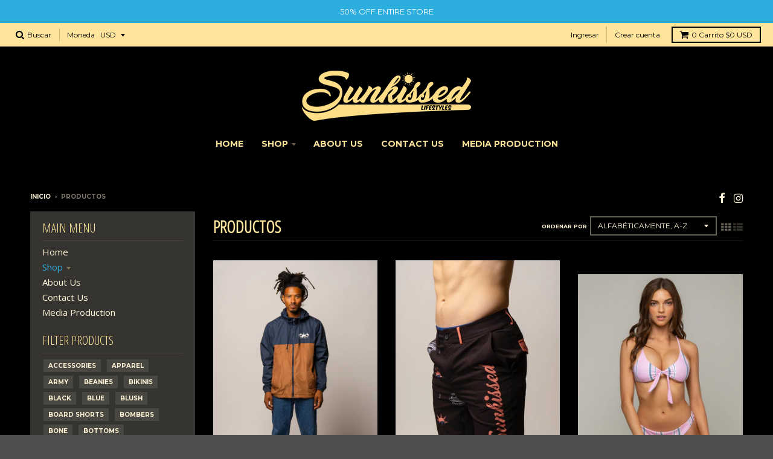

--- FILE ---
content_type: text/html; charset=utf-8
request_url: https://www.sunkissedlifestyles.com/es/collections/all
body_size: 21718
content:
<!doctype html>
<!--[if IE 8]><html class="no-js lt-ie9" lang="es"> <![endif]-->
<!--[if IE 9 ]><html class="ie9 no-js"> <![endif]-->
<!--[if (gt IE 9)|!(IE)]><!--> <html class="no-js" lang="es"> <!--<![endif]-->
<head>
  <meta charset="utf-8">
  <meta http-equiv="X-UA-Compatible" content="IE=edge,chrome=1">
  <link rel="canonical" href="https://www.sunkissedlifestyles.com/es/collections/all">
  <meta name="viewport" content="width=device-width,initial-scale=1">
  <meta name="theme-color" content="#2badde">

  
  <link rel="shortcut icon" href="//www.sunkissedlifestyles.com/cdn/shop/files/logo_32x32.jpg?v=1613703720" type="image/png" />
  

  <title>
    Productos &ndash; Sunkissed Lifestyles
  </title>

  

  
<meta property="og:site_name" content="Sunkissed Lifestyles">
<meta property="og:url" content="https://www.sunkissedlifestyles.com/es/collections/all">
<meta property="og:title" content="Productos">
<meta property="og:type" content="website">
<meta property="og:description" content="Shop the hottest styles under the sun! Swimwear and Apparel that are built to last with quality materials and designed with the latest trends in mind. We’ re based in Los Angeles, California born & raised. From the mountains to the beaches, we do it all. Skate-Surf-Snow influenced, so we know what’s up. Stay Sunkissed!">


<meta name="twitter:site" content="@">
<meta name="twitter:card" content="summary_large_image">
<meta name="twitter:title" content="Productos">
<meta name="twitter:description" content="Shop the hottest styles under the sun! Swimwear and Apparel that are built to last with quality materials and designed with the latest trends in mind. We’ re based in Los Angeles, California born & raised. From the mountains to the beaches, we do it all. Skate-Surf-Snow influenced, so we know what’s up. Stay Sunkissed!">


  <script>window.performance && window.performance.mark && window.performance.mark('shopify.content_for_header.start');</script><meta name="google-site-verification" content="UpiRvj88gDtNG8gyL92QQvRtCjXSKQopGveocgjNTJU">
<meta id="shopify-digital-wallet" name="shopify-digital-wallet" content="/21771841/digital_wallets/dialog">
<meta name="shopify-checkout-api-token" content="b2b9ee876721e681abdc480d4e19957b">
<meta id="in-context-paypal-metadata" data-shop-id="21771841" data-venmo-supported="true" data-environment="production" data-locale="es_ES" data-paypal-v4="true" data-currency="USD">
<link rel="alternate" type="application/atom+xml" title="Feed" href="/es/collections/all.atom" />
<link rel="next" href="/es/collections/all?page=2">
<link rel="alternate" hreflang="x-default" href="https://www.sunkissedlifestyles.com/collections/all">
<link rel="alternate" hreflang="en" href="https://www.sunkissedlifestyles.com/collections/all">
<link rel="alternate" hreflang="es" href="https://www.sunkissedlifestyles.com/es/collections/all">
<link rel="alternate" hreflang="ja" href="https://www.sunkissedlifestyles.com/ja/collections/all">
<link rel="alternate" hreflang="pt" href="https://www.sunkissedlifestyles.com/pt/collections/all">
<link rel="alternate" hreflang="pt-BR" href="https://www.sunkissedlifestyles.com/pt-br/collections/all">
<script async="async" src="/checkouts/internal/preloads.js?locale=es-US"></script>
<link rel="preconnect" href="https://shop.app" crossorigin="anonymous">
<script async="async" src="https://shop.app/checkouts/internal/preloads.js?locale=es-US&shop_id=21771841" crossorigin="anonymous"></script>
<script id="apple-pay-shop-capabilities" type="application/json">{"shopId":21771841,"countryCode":"US","currencyCode":"USD","merchantCapabilities":["supports3DS"],"merchantId":"gid:\/\/shopify\/Shop\/21771841","merchantName":"Sunkissed Lifestyles","requiredBillingContactFields":["postalAddress","email"],"requiredShippingContactFields":["postalAddress","email"],"shippingType":"shipping","supportedNetworks":["visa","masterCard","amex","discover","elo","jcb"],"total":{"type":"pending","label":"Sunkissed Lifestyles","amount":"1.00"},"shopifyPaymentsEnabled":true,"supportsSubscriptions":true}</script>
<script id="shopify-features" type="application/json">{"accessToken":"b2b9ee876721e681abdc480d4e19957b","betas":["rich-media-storefront-analytics"],"domain":"www.sunkissedlifestyles.com","predictiveSearch":true,"shopId":21771841,"locale":"es"}</script>
<script>var Shopify = Shopify || {};
Shopify.shop = "sunkissedlifestyles.myshopify.com";
Shopify.locale = "es";
Shopify.currency = {"active":"USD","rate":"1.0"};
Shopify.country = "US";
Shopify.theme = {"name":"District","id":891944970,"schema_name":"District","schema_version":"2.5.0","theme_store_id":735,"role":"main"};
Shopify.theme.handle = "null";
Shopify.theme.style = {"id":null,"handle":null};
Shopify.cdnHost = "www.sunkissedlifestyles.com/cdn";
Shopify.routes = Shopify.routes || {};
Shopify.routes.root = "/es/";</script>
<script type="module">!function(o){(o.Shopify=o.Shopify||{}).modules=!0}(window);</script>
<script>!function(o){function n(){var o=[];function n(){o.push(Array.prototype.slice.apply(arguments))}return n.q=o,n}var t=o.Shopify=o.Shopify||{};t.loadFeatures=n(),t.autoloadFeatures=n()}(window);</script>
<script>
  window.ShopifyPay = window.ShopifyPay || {};
  window.ShopifyPay.apiHost = "shop.app\/pay";
  window.ShopifyPay.redirectState = null;
</script>
<script id="shop-js-analytics" type="application/json">{"pageType":"collection"}</script>
<script defer="defer" async type="module" src="//www.sunkissedlifestyles.com/cdn/shopifycloud/shop-js/modules/v2/client.init-shop-cart-sync_CvZOh8Af.es.esm.js"></script>
<script defer="defer" async type="module" src="//www.sunkissedlifestyles.com/cdn/shopifycloud/shop-js/modules/v2/chunk.common_3Rxs6Qxh.esm.js"></script>
<script type="module">
  await import("//www.sunkissedlifestyles.com/cdn/shopifycloud/shop-js/modules/v2/client.init-shop-cart-sync_CvZOh8Af.es.esm.js");
await import("//www.sunkissedlifestyles.com/cdn/shopifycloud/shop-js/modules/v2/chunk.common_3Rxs6Qxh.esm.js");

  window.Shopify.SignInWithShop?.initShopCartSync?.({"fedCMEnabled":true,"windoidEnabled":true});

</script>
<script>
  window.Shopify = window.Shopify || {};
  if (!window.Shopify.featureAssets) window.Shopify.featureAssets = {};
  window.Shopify.featureAssets['shop-js'] = {"shop-cart-sync":["modules/v2/client.shop-cart-sync_rmK0axmV.es.esm.js","modules/v2/chunk.common_3Rxs6Qxh.esm.js"],"init-fed-cm":["modules/v2/client.init-fed-cm_ZaR7zFve.es.esm.js","modules/v2/chunk.common_3Rxs6Qxh.esm.js"],"shop-button":["modules/v2/client.shop-button_DtKRgnFY.es.esm.js","modules/v2/chunk.common_3Rxs6Qxh.esm.js"],"shop-cash-offers":["modules/v2/client.shop-cash-offers_CD08217J.es.esm.js","modules/v2/chunk.common_3Rxs6Qxh.esm.js","modules/v2/chunk.modal_DPIzVVvN.esm.js"],"init-windoid":["modules/v2/client.init-windoid_B42Q2JHR.es.esm.js","modules/v2/chunk.common_3Rxs6Qxh.esm.js"],"shop-toast-manager":["modules/v2/client.shop-toast-manager_BhL87v9O.es.esm.js","modules/v2/chunk.common_3Rxs6Qxh.esm.js"],"init-shop-email-lookup-coordinator":["modules/v2/client.init-shop-email-lookup-coordinator_CFAE-OH8.es.esm.js","modules/v2/chunk.common_3Rxs6Qxh.esm.js"],"init-shop-cart-sync":["modules/v2/client.init-shop-cart-sync_CvZOh8Af.es.esm.js","modules/v2/chunk.common_3Rxs6Qxh.esm.js"],"avatar":["modules/v2/client.avatar_BTnouDA3.es.esm.js"],"pay-button":["modules/v2/client.pay-button_x3Sl_UWF.es.esm.js","modules/v2/chunk.common_3Rxs6Qxh.esm.js"],"init-customer-accounts":["modules/v2/client.init-customer-accounts_DwzgN7WB.es.esm.js","modules/v2/client.shop-login-button_Bwv8tzNm.es.esm.js","modules/v2/chunk.common_3Rxs6Qxh.esm.js","modules/v2/chunk.modal_DPIzVVvN.esm.js"],"init-shop-for-new-customer-accounts":["modules/v2/client.init-shop-for-new-customer-accounts_l0dYgp_m.es.esm.js","modules/v2/client.shop-login-button_Bwv8tzNm.es.esm.js","modules/v2/chunk.common_3Rxs6Qxh.esm.js","modules/v2/chunk.modal_DPIzVVvN.esm.js"],"shop-login-button":["modules/v2/client.shop-login-button_Bwv8tzNm.es.esm.js","modules/v2/chunk.common_3Rxs6Qxh.esm.js","modules/v2/chunk.modal_DPIzVVvN.esm.js"],"init-customer-accounts-sign-up":["modules/v2/client.init-customer-accounts-sign-up_CqSuJy7r.es.esm.js","modules/v2/client.shop-login-button_Bwv8tzNm.es.esm.js","modules/v2/chunk.common_3Rxs6Qxh.esm.js","modules/v2/chunk.modal_DPIzVVvN.esm.js"],"shop-follow-button":["modules/v2/client.shop-follow-button_sMoqSZtr.es.esm.js","modules/v2/chunk.common_3Rxs6Qxh.esm.js","modules/v2/chunk.modal_DPIzVVvN.esm.js"],"checkout-modal":["modules/v2/client.checkout-modal_CwKmoEcx.es.esm.js","modules/v2/chunk.common_3Rxs6Qxh.esm.js","modules/v2/chunk.modal_DPIzVVvN.esm.js"],"lead-capture":["modules/v2/client.lead-capture_De9xQpTV.es.esm.js","modules/v2/chunk.common_3Rxs6Qxh.esm.js","modules/v2/chunk.modal_DPIzVVvN.esm.js"],"shop-login":["modules/v2/client.shop-login_DZKlOsWP.es.esm.js","modules/v2/chunk.common_3Rxs6Qxh.esm.js","modules/v2/chunk.modal_DPIzVVvN.esm.js"],"payment-terms":["modules/v2/client.payment-terms_WyOlUs-o.es.esm.js","modules/v2/chunk.common_3Rxs6Qxh.esm.js","modules/v2/chunk.modal_DPIzVVvN.esm.js"]};
</script>
<script>(function() {
  var isLoaded = false;
  function asyncLoad() {
    if (isLoaded) return;
    isLoaded = true;
    var urls = ["\/\/cdn.shopify.com\/proxy\/fd03b21fefc2ccbd4bef35c0e739c92bef46ab8ef1ef213067e16b968e2b8a8d\/static.cdn.printful.com\/static\/js\/external\/shopify-product-customizer.js?v=0.28\u0026shop=sunkissedlifestyles.myshopify.com\u0026sp-cache-control=cHVibGljLCBtYXgtYWdlPTkwMA"];
    for (var i = 0; i < urls.length; i++) {
      var s = document.createElement('script');
      s.type = 'text/javascript';
      s.async = true;
      s.src = urls[i];
      var x = document.getElementsByTagName('script')[0];
      x.parentNode.insertBefore(s, x);
    }
  };
  if(window.attachEvent) {
    window.attachEvent('onload', asyncLoad);
  } else {
    window.addEventListener('load', asyncLoad, false);
  }
})();</script>
<script id="__st">var __st={"a":21771841,"offset":-28800,"reqid":"59d35154-8373-4dae-b5b7-1f603f98bed6-1768734072","pageurl":"www.sunkissedlifestyles.com\/es\/collections\/all","u":"57080c24d1b5","p":"collection"};</script>
<script>window.ShopifyPaypalV4VisibilityTracking = true;</script>
<script id="captcha-bootstrap">!function(){'use strict';const t='contact',e='account',n='new_comment',o=[[t,t],['blogs',n],['comments',n],[t,'customer']],c=[[e,'customer_login'],[e,'guest_login'],[e,'recover_customer_password'],[e,'create_customer']],r=t=>t.map((([t,e])=>`form[action*='/${t}']:not([data-nocaptcha='true']) input[name='form_type'][value='${e}']`)).join(','),a=t=>()=>t?[...document.querySelectorAll(t)].map((t=>t.form)):[];function s(){const t=[...o],e=r(t);return a(e)}const i='password',u='form_key',d=['recaptcha-v3-token','g-recaptcha-response','h-captcha-response',i],f=()=>{try{return window.sessionStorage}catch{return}},m='__shopify_v',_=t=>t.elements[u];function p(t,e,n=!1){try{const o=window.sessionStorage,c=JSON.parse(o.getItem(e)),{data:r}=function(t){const{data:e,action:n}=t;return t[m]||n?{data:e,action:n}:{data:t,action:n}}(c);for(const[e,n]of Object.entries(r))t.elements[e]&&(t.elements[e].value=n);n&&o.removeItem(e)}catch(o){console.error('form repopulation failed',{error:o})}}const l='form_type',E='cptcha';function T(t){t.dataset[E]=!0}const w=window,h=w.document,L='Shopify',v='ce_forms',y='captcha';let A=!1;((t,e)=>{const n=(g='f06e6c50-85a8-45c8-87d0-21a2b65856fe',I='https://cdn.shopify.com/shopifycloud/storefront-forms-hcaptcha/ce_storefront_forms_captcha_hcaptcha.v1.5.2.iife.js',D={infoText:'Protegido por hCaptcha',privacyText:'Privacidad',termsText:'Términos'},(t,e,n)=>{const o=w[L][v],c=o.bindForm;if(c)return c(t,g,e,D).then(n);var r;o.q.push([[t,g,e,D],n]),r=I,A||(h.body.append(Object.assign(h.createElement('script'),{id:'captcha-provider',async:!0,src:r})),A=!0)});var g,I,D;w[L]=w[L]||{},w[L][v]=w[L][v]||{},w[L][v].q=[],w[L][y]=w[L][y]||{},w[L][y].protect=function(t,e){n(t,void 0,e),T(t)},Object.freeze(w[L][y]),function(t,e,n,w,h,L){const[v,y,A,g]=function(t,e,n){const i=e?o:[],u=t?c:[],d=[...i,...u],f=r(d),m=r(i),_=r(d.filter((([t,e])=>n.includes(e))));return[a(f),a(m),a(_),s()]}(w,h,L),I=t=>{const e=t.target;return e instanceof HTMLFormElement?e:e&&e.form},D=t=>v().includes(t);t.addEventListener('submit',(t=>{const e=I(t);if(!e)return;const n=D(e)&&!e.dataset.hcaptchaBound&&!e.dataset.recaptchaBound,o=_(e),c=g().includes(e)&&(!o||!o.value);(n||c)&&t.preventDefault(),c&&!n&&(function(t){try{if(!f())return;!function(t){const e=f();if(!e)return;const n=_(t);if(!n)return;const o=n.value;o&&e.removeItem(o)}(t);const e=Array.from(Array(32),(()=>Math.random().toString(36)[2])).join('');!function(t,e){_(t)||t.append(Object.assign(document.createElement('input'),{type:'hidden',name:u})),t.elements[u].value=e}(t,e),function(t,e){const n=f();if(!n)return;const o=[...t.querySelectorAll(`input[type='${i}']`)].map((({name:t})=>t)),c=[...d,...o],r={};for(const[a,s]of new FormData(t).entries())c.includes(a)||(r[a]=s);n.setItem(e,JSON.stringify({[m]:1,action:t.action,data:r}))}(t,e)}catch(e){console.error('failed to persist form',e)}}(e),e.submit())}));const S=(t,e)=>{t&&!t.dataset[E]&&(n(t,e.some((e=>e===t))),T(t))};for(const o of['focusin','change'])t.addEventListener(o,(t=>{const e=I(t);D(e)&&S(e,y())}));const B=e.get('form_key'),M=e.get(l),P=B&&M;t.addEventListener('DOMContentLoaded',(()=>{const t=y();if(P)for(const e of t)e.elements[l].value===M&&p(e,B);[...new Set([...A(),...v().filter((t=>'true'===t.dataset.shopifyCaptcha))])].forEach((e=>S(e,t)))}))}(h,new URLSearchParams(w.location.search),n,t,e,['guest_login'])})(!0,!0)}();</script>
<script integrity="sha256-4kQ18oKyAcykRKYeNunJcIwy7WH5gtpwJnB7kiuLZ1E=" data-source-attribution="shopify.loadfeatures" defer="defer" src="//www.sunkissedlifestyles.com/cdn/shopifycloud/storefront/assets/storefront/load_feature-a0a9edcb.js" crossorigin="anonymous"></script>
<script crossorigin="anonymous" defer="defer" src="//www.sunkissedlifestyles.com/cdn/shopifycloud/storefront/assets/shopify_pay/storefront-65b4c6d7.js?v=20250812"></script>
<script data-source-attribution="shopify.dynamic_checkout.dynamic.init">var Shopify=Shopify||{};Shopify.PaymentButton=Shopify.PaymentButton||{isStorefrontPortableWallets:!0,init:function(){window.Shopify.PaymentButton.init=function(){};var t=document.createElement("script");t.src="https://www.sunkissedlifestyles.com/cdn/shopifycloud/portable-wallets/latest/portable-wallets.es.js",t.type="module",document.head.appendChild(t)}};
</script>
<script data-source-attribution="shopify.dynamic_checkout.buyer_consent">
  function portableWalletsHideBuyerConsent(e){var t=document.getElementById("shopify-buyer-consent"),n=document.getElementById("shopify-subscription-policy-button");t&&n&&(t.classList.add("hidden"),t.setAttribute("aria-hidden","true"),n.removeEventListener("click",e))}function portableWalletsShowBuyerConsent(e){var t=document.getElementById("shopify-buyer-consent"),n=document.getElementById("shopify-subscription-policy-button");t&&n&&(t.classList.remove("hidden"),t.removeAttribute("aria-hidden"),n.addEventListener("click",e))}window.Shopify?.PaymentButton&&(window.Shopify.PaymentButton.hideBuyerConsent=portableWalletsHideBuyerConsent,window.Shopify.PaymentButton.showBuyerConsent=portableWalletsShowBuyerConsent);
</script>
<script data-source-attribution="shopify.dynamic_checkout.cart.bootstrap">document.addEventListener("DOMContentLoaded",(function(){function t(){return document.querySelector("shopify-accelerated-checkout-cart, shopify-accelerated-checkout")}if(t())Shopify.PaymentButton.init();else{new MutationObserver((function(e,n){t()&&(Shopify.PaymentButton.init(),n.disconnect())})).observe(document.body,{childList:!0,subtree:!0})}}));
</script>
<link id="shopify-accelerated-checkout-styles" rel="stylesheet" media="screen" href="https://www.sunkissedlifestyles.com/cdn/shopifycloud/portable-wallets/latest/accelerated-checkout-backwards-compat.css" crossorigin="anonymous">
<style id="shopify-accelerated-checkout-cart">
        #shopify-buyer-consent {
  margin-top: 1em;
  display: inline-block;
  width: 100%;
}

#shopify-buyer-consent.hidden {
  display: none;
}

#shopify-subscription-policy-button {
  background: none;
  border: none;
  padding: 0;
  text-decoration: underline;
  font-size: inherit;
  cursor: pointer;
}

#shopify-subscription-policy-button::before {
  box-shadow: none;
}

      </style>

<script>window.performance && window.performance.mark && window.performance.mark('shopify.content_for_header.end');</script>

  
  
  

  
  
  
  
  
    <link href="//fonts.googleapis.com/css?family=Open+Sans+Condensed:300,300italic|Open+Sans:400,400italic,700,700italic|Montserrat:400,700|" rel="stylesheet" type="text/css" media="all" />
  


  <link href="//www.sunkissedlifestyles.com/cdn/shop/t/2/assets/theme.scss.css?v=123201158969480268751755814331" rel="stylesheet" type="text/css" media="all" />

  

  <!-- /snippets/oldIE-js.liquid -->


<!--[if lt IE 9]>

<script src="//cdnjs.cloudflare.com/ajax/libs/html5shiv/3.7.2/html5shiv.min.js" type="text/javascript"></script>
<script src="//www.sunkissedlifestyles.com/cdn/shop/t/2/assets/respond.min.js?v=52248677837542619231518316185" type="text/javascript"></script>
<link href="//www.sunkissedlifestyles.com/cdn/shop/t/2/assets/respond-proxy.html" id="respond-proxy" rel="respond-proxy" />
<link href="//www.sunkissedlifestyles.com/search?q=65280453707d8c0a9a72ba3d7a0155f4" id="respond-redirect" rel="respond-redirect" />
<script src="//www.sunkissedlifestyles.com/search?q=65280453707d8c0a9a72ba3d7a0155f4" type="text/javascript"></script>
<![endif]-->

  <script>
    window.StyleHatch = window.StyleHatch || {};
    StyleHatch.currencyFormat = "${{amount}}";
    StyleHatch.Strings = {
      instagramAddToken: "Agregue su token de acceso Instagram.",
      instagramInvalidToken: "El token de acceso Instagram no es válido. Compruebe que ha agregado el token completo.",
      instagramRateLimitToken: "Su tienda actualmente supera el límite de tarifa de Instagram. Contacto Soporte de Style Hatch para los detalles.",
      addToCart: "Agregar al carrito",
      soldOut: "Agotado"
    }
    StyleHatch.ajaxCartEnable = true;
    // Post defer
    window.addEventListener('DOMContentLoaded', function() {
      (function( $ ) {
      

      
      
      })(jq223);
    });
    document.documentElement.className = document.documentElement.className.replace('no-js', 'js');
  </script>

  <script type="text/javascript">
    window.lazySizesConfig = window.lazySizesConfig || {};
    window.lazySizesConfig.expand = 1200;
    window.lazySizesConfig.loadMode = 3;
    window.lazySizesConfig.ricTimeout = 50;
  </script>
  <!--[if (gt IE 9)|!(IE)]><!--><script src="//www.sunkissedlifestyles.com/cdn/shop/t/2/assets/lazysizes.min.js?v=32691578816191578311518316185" async="async"></script><!--<![endif]-->
  <!--[if lte IE 9]><script src="//www.sunkissedlifestyles.com/cdn/shop/t/2/assets/lazysizes.min.js?v=32691578816191578311518316185"></script><![endif]-->
  <!--[if (gt IE 9)|!(IE)]><!--><script src="//www.sunkissedlifestyles.com/cdn/shop/t/2/assets/vendor.js?v=183859201010821466901518316185" defer="defer"></script><!--<![endif]-->
  <!--[if lte IE 9]><script src="//www.sunkissedlifestyles.com/cdn/shop/t/2/assets/vendor.js?v=183859201010821466901518316185"></script><![endif]-->
  
    <script>
StyleHatch.currencyConverter = true;
StyleHatch.shopCurrency = 'USD';
StyleHatch.defaultCurrency = 'USD';
// Formatting
StyleHatch.currencyConverterFormat = 'money_with_currency_format';
StyleHatch.moneyWithCurrencyFormat = "${{amount}} USD";
StyleHatch.moneyFormat = "${{amount}}";
</script>
<!--[if (gt IE 9)|!(IE)]><!--><script src="//cdn.shopify.com/s/javascripts/currencies.js" defer="defer"></script><!--<![endif]-->
<!--[if lte IE 9]><script src="//cdn.shopify.com/s/javascripts/currencies.js"></script><![endif]-->
<!--[if (gt IE 9)|!(IE)]><!--><script src="//www.sunkissedlifestyles.com/cdn/shop/t/2/assets/jquery.currencies.min.js?v=152637954936623000011518316185" defer="defer"></script><!--<![endif]-->
<!--[if lte IE 9]><script src="//www.sunkissedlifestyles.com/cdn/shop/t/2/assets/jquery.currencies.min.js?v=152637954936623000011518316185"></script><![endif]-->

  
  <!--[if (gt IE 9)|!(IE)]><!--><script src="//www.sunkissedlifestyles.com/cdn/shop/t/2/assets/theme.min.js?v=64011267611402013401518316185" defer="defer"></script><!--<![endif]-->
  <!--[if lte IE 9]><script src="//www.sunkissedlifestyles.com/cdn/shop/t/2/assets/theme.min.js?v=64011267611402013401518316185"></script><![endif]-->

  <script type="text/javascript">
!function(e){if(!window.pintrk){window.pintrk=function()
{window.pintrk.queue.push(Array.prototype.slice.call(arguments))};var
n=window.pintrk;n.queue=[],n.version="3.0";var
t=document.createElement("script");t.async=!0,t.src=e;var
r=document.getElementsByTagName("script")[0];r.parentNode.insertBefore(t,r)}}
("https://s.pinimg.com/ct/core.js"); 

pintrk('load','2613782824594', { em: '', });
pintrk('page');
</script> 
<noscript> 
<img height="1" width="1" style="display:none;" alt=""
src="https://ct.pinterest.com/v3/?tid=2613782824594 &noscript=1" /> 
</noscript>
  
<meta property="og:image" content="https://cdn.shopify.com/s/files/1/2177/1841/files/SUNKISSED_SKRIPT2.1.png?height=628&pad_color=000000&v=1613735484&width=1200" />
<meta property="og:image:secure_url" content="https://cdn.shopify.com/s/files/1/2177/1841/files/SUNKISSED_SKRIPT2.1.png?height=628&pad_color=000000&v=1613735484&width=1200" />
<meta property="og:image:width" content="1200" />
<meta property="og:image:height" content="628" />
<link href="https://monorail-edge.shopifysvc.com" rel="dns-prefetch">
<script>(function(){if ("sendBeacon" in navigator && "performance" in window) {try {var session_token_from_headers = performance.getEntriesByType('navigation')[0].serverTiming.find(x => x.name == '_s').description;} catch {var session_token_from_headers = undefined;}var session_cookie_matches = document.cookie.match(/_shopify_s=([^;]*)/);var session_token_from_cookie = session_cookie_matches && session_cookie_matches.length === 2 ? session_cookie_matches[1] : "";var session_token = session_token_from_headers || session_token_from_cookie || "";function handle_abandonment_event(e) {var entries = performance.getEntries().filter(function(entry) {return /monorail-edge.shopifysvc.com/.test(entry.name);});if (!window.abandonment_tracked && entries.length === 0) {window.abandonment_tracked = true;var currentMs = Date.now();var navigation_start = performance.timing.navigationStart;var payload = {shop_id: 21771841,url: window.location.href,navigation_start,duration: currentMs - navigation_start,session_token,page_type: "collection"};window.navigator.sendBeacon("https://monorail-edge.shopifysvc.com/v1/produce", JSON.stringify({schema_id: "online_store_buyer_site_abandonment/1.1",payload: payload,metadata: {event_created_at_ms: currentMs,event_sent_at_ms: currentMs}}));}}window.addEventListener('pagehide', handle_abandonment_event);}}());</script>
<script id="web-pixels-manager-setup">(function e(e,d,r,n,o){if(void 0===o&&(o={}),!Boolean(null===(a=null===(i=window.Shopify)||void 0===i?void 0:i.analytics)||void 0===a?void 0:a.replayQueue)){var i,a;window.Shopify=window.Shopify||{};var t=window.Shopify;t.analytics=t.analytics||{};var s=t.analytics;s.replayQueue=[],s.publish=function(e,d,r){return s.replayQueue.push([e,d,r]),!0};try{self.performance.mark("wpm:start")}catch(e){}var l=function(){var e={modern:/Edge?\/(1{2}[4-9]|1[2-9]\d|[2-9]\d{2}|\d{4,})\.\d+(\.\d+|)|Firefox\/(1{2}[4-9]|1[2-9]\d|[2-9]\d{2}|\d{4,})\.\d+(\.\d+|)|Chrom(ium|e)\/(9{2}|\d{3,})\.\d+(\.\d+|)|(Maci|X1{2}).+ Version\/(15\.\d+|(1[6-9]|[2-9]\d|\d{3,})\.\d+)([,.]\d+|)( \(\w+\)|)( Mobile\/\w+|) Safari\/|Chrome.+OPR\/(9{2}|\d{3,})\.\d+\.\d+|(CPU[ +]OS|iPhone[ +]OS|CPU[ +]iPhone|CPU IPhone OS|CPU iPad OS)[ +]+(15[._]\d+|(1[6-9]|[2-9]\d|\d{3,})[._]\d+)([._]\d+|)|Android:?[ /-](13[3-9]|1[4-9]\d|[2-9]\d{2}|\d{4,})(\.\d+|)(\.\d+|)|Android.+Firefox\/(13[5-9]|1[4-9]\d|[2-9]\d{2}|\d{4,})\.\d+(\.\d+|)|Android.+Chrom(ium|e)\/(13[3-9]|1[4-9]\d|[2-9]\d{2}|\d{4,})\.\d+(\.\d+|)|SamsungBrowser\/([2-9]\d|\d{3,})\.\d+/,legacy:/Edge?\/(1[6-9]|[2-9]\d|\d{3,})\.\d+(\.\d+|)|Firefox\/(5[4-9]|[6-9]\d|\d{3,})\.\d+(\.\d+|)|Chrom(ium|e)\/(5[1-9]|[6-9]\d|\d{3,})\.\d+(\.\d+|)([\d.]+$|.*Safari\/(?![\d.]+ Edge\/[\d.]+$))|(Maci|X1{2}).+ Version\/(10\.\d+|(1[1-9]|[2-9]\d|\d{3,})\.\d+)([,.]\d+|)( \(\w+\)|)( Mobile\/\w+|) Safari\/|Chrome.+OPR\/(3[89]|[4-9]\d|\d{3,})\.\d+\.\d+|(CPU[ +]OS|iPhone[ +]OS|CPU[ +]iPhone|CPU IPhone OS|CPU iPad OS)[ +]+(10[._]\d+|(1[1-9]|[2-9]\d|\d{3,})[._]\d+)([._]\d+|)|Android:?[ /-](13[3-9]|1[4-9]\d|[2-9]\d{2}|\d{4,})(\.\d+|)(\.\d+|)|Mobile Safari.+OPR\/([89]\d|\d{3,})\.\d+\.\d+|Android.+Firefox\/(13[5-9]|1[4-9]\d|[2-9]\d{2}|\d{4,})\.\d+(\.\d+|)|Android.+Chrom(ium|e)\/(13[3-9]|1[4-9]\d|[2-9]\d{2}|\d{4,})\.\d+(\.\d+|)|Android.+(UC? ?Browser|UCWEB|U3)[ /]?(15\.([5-9]|\d{2,})|(1[6-9]|[2-9]\d|\d{3,})\.\d+)\.\d+|SamsungBrowser\/(5\.\d+|([6-9]|\d{2,})\.\d+)|Android.+MQ{2}Browser\/(14(\.(9|\d{2,})|)|(1[5-9]|[2-9]\d|\d{3,})(\.\d+|))(\.\d+|)|K[Aa][Ii]OS\/(3\.\d+|([4-9]|\d{2,})\.\d+)(\.\d+|)/},d=e.modern,r=e.legacy,n=navigator.userAgent;return n.match(d)?"modern":n.match(r)?"legacy":"unknown"}(),u="modern"===l?"modern":"legacy",c=(null!=n?n:{modern:"",legacy:""})[u],f=function(e){return[e.baseUrl,"/wpm","/b",e.hashVersion,"modern"===e.buildTarget?"m":"l",".js"].join("")}({baseUrl:d,hashVersion:r,buildTarget:u}),m=function(e){var d=e.version,r=e.bundleTarget,n=e.surface,o=e.pageUrl,i=e.monorailEndpoint;return{emit:function(e){var a=e.status,t=e.errorMsg,s=(new Date).getTime(),l=JSON.stringify({metadata:{event_sent_at_ms:s},events:[{schema_id:"web_pixels_manager_load/3.1",payload:{version:d,bundle_target:r,page_url:o,status:a,surface:n,error_msg:t},metadata:{event_created_at_ms:s}}]});if(!i)return console&&console.warn&&console.warn("[Web Pixels Manager] No Monorail endpoint provided, skipping logging."),!1;try{return self.navigator.sendBeacon.bind(self.navigator)(i,l)}catch(e){}var u=new XMLHttpRequest;try{return u.open("POST",i,!0),u.setRequestHeader("Content-Type","text/plain"),u.send(l),!0}catch(e){return console&&console.warn&&console.warn("[Web Pixels Manager] Got an unhandled error while logging to Monorail."),!1}}}}({version:r,bundleTarget:l,surface:e.surface,pageUrl:self.location.href,monorailEndpoint:e.monorailEndpoint});try{o.browserTarget=l,function(e){var d=e.src,r=e.async,n=void 0===r||r,o=e.onload,i=e.onerror,a=e.sri,t=e.scriptDataAttributes,s=void 0===t?{}:t,l=document.createElement("script"),u=document.querySelector("head"),c=document.querySelector("body");if(l.async=n,l.src=d,a&&(l.integrity=a,l.crossOrigin="anonymous"),s)for(var f in s)if(Object.prototype.hasOwnProperty.call(s,f))try{l.dataset[f]=s[f]}catch(e){}if(o&&l.addEventListener("load",o),i&&l.addEventListener("error",i),u)u.appendChild(l);else{if(!c)throw new Error("Did not find a head or body element to append the script");c.appendChild(l)}}({src:f,async:!0,onload:function(){if(!function(){var e,d;return Boolean(null===(d=null===(e=window.Shopify)||void 0===e?void 0:e.analytics)||void 0===d?void 0:d.initialized)}()){var d=window.webPixelsManager.init(e)||void 0;if(d){var r=window.Shopify.analytics;r.replayQueue.forEach((function(e){var r=e[0],n=e[1],o=e[2];d.publishCustomEvent(r,n,o)})),r.replayQueue=[],r.publish=d.publishCustomEvent,r.visitor=d.visitor,r.initialized=!0}}},onerror:function(){return m.emit({status:"failed",errorMsg:"".concat(f," has failed to load")})},sri:function(e){var d=/^sha384-[A-Za-z0-9+/=]+$/;return"string"==typeof e&&d.test(e)}(c)?c:"",scriptDataAttributes:o}),m.emit({status:"loading"})}catch(e){m.emit({status:"failed",errorMsg:(null==e?void 0:e.message)||"Unknown error"})}}})({shopId: 21771841,storefrontBaseUrl: "https://www.sunkissedlifestyles.com",extensionsBaseUrl: "https://extensions.shopifycdn.com/cdn/shopifycloud/web-pixels-manager",monorailEndpoint: "https://monorail-edge.shopifysvc.com/unstable/produce_batch",surface: "storefront-renderer",enabledBetaFlags: ["2dca8a86"],webPixelsConfigList: [{"id":"361693265","configuration":"{\"config\":\"{\\\"pixel_id\\\":\\\"AW-694580004\\\",\\\"target_country\\\":\\\"US\\\",\\\"gtag_events\\\":[{\\\"type\\\":\\\"search\\\",\\\"action_label\\\":\\\"AW-694580004\\\/-_rACMu3pbQBEKTmmcsC\\\"},{\\\"type\\\":\\\"begin_checkout\\\",\\\"action_label\\\":\\\"AW-694580004\\\/5VuBCMi3pbQBEKTmmcsC\\\"},{\\\"type\\\":\\\"view_item\\\",\\\"action_label\\\":[\\\"AW-694580004\\\/YGIOCMq2pbQBEKTmmcsC\\\",\\\"MC-GXNELLSWN1\\\"]},{\\\"type\\\":\\\"purchase\\\",\\\"action_label\\\":[\\\"AW-694580004\\\/hhgYCMe2pbQBEKTmmcsC\\\",\\\"MC-GXNELLSWN1\\\"]},{\\\"type\\\":\\\"page_view\\\",\\\"action_label\\\":[\\\"AW-694580004\\\/Vg-_CMS2pbQBEKTmmcsC\\\",\\\"MC-GXNELLSWN1\\\"]},{\\\"type\\\":\\\"add_payment_info\\\",\\\"action_label\\\":\\\"AW-694580004\\\/2q14CM63pbQBEKTmmcsC\\\"},{\\\"type\\\":\\\"add_to_cart\\\",\\\"action_label\\\":\\\"AW-694580004\\\/_G3bCM22pbQBEKTmmcsC\\\"}],\\\"enable_monitoring_mode\\\":false}\"}","eventPayloadVersion":"v1","runtimeContext":"OPEN","scriptVersion":"b2a88bafab3e21179ed38636efcd8a93","type":"APP","apiClientId":1780363,"privacyPurposes":[],"dataSharingAdjustments":{"protectedCustomerApprovalScopes":["read_customer_address","read_customer_email","read_customer_name","read_customer_personal_data","read_customer_phone"]}},{"id":"123109457","configuration":"{\"pixel_id\":\"959206600833948\",\"pixel_type\":\"facebook_pixel\",\"metaapp_system_user_token\":\"-\"}","eventPayloadVersion":"v1","runtimeContext":"OPEN","scriptVersion":"ca16bc87fe92b6042fbaa3acc2fbdaa6","type":"APP","apiClientId":2329312,"privacyPurposes":["ANALYTICS","MARKETING","SALE_OF_DATA"],"dataSharingAdjustments":{"protectedCustomerApprovalScopes":["read_customer_address","read_customer_email","read_customer_name","read_customer_personal_data","read_customer_phone"]}},{"id":"52035665","configuration":"{\"tagID\":\"2613782824594\"}","eventPayloadVersion":"v1","runtimeContext":"STRICT","scriptVersion":"18031546ee651571ed29edbe71a3550b","type":"APP","apiClientId":3009811,"privacyPurposes":["ANALYTICS","MARKETING","SALE_OF_DATA"],"dataSharingAdjustments":{"protectedCustomerApprovalScopes":["read_customer_address","read_customer_email","read_customer_name","read_customer_personal_data","read_customer_phone"]}},{"id":"85000273","eventPayloadVersion":"v1","runtimeContext":"LAX","scriptVersion":"1","type":"CUSTOM","privacyPurposes":["ANALYTICS"],"name":"Google Analytics tag (migrated)"},{"id":"shopify-app-pixel","configuration":"{}","eventPayloadVersion":"v1","runtimeContext":"STRICT","scriptVersion":"0450","apiClientId":"shopify-pixel","type":"APP","privacyPurposes":["ANALYTICS","MARKETING"]},{"id":"shopify-custom-pixel","eventPayloadVersion":"v1","runtimeContext":"LAX","scriptVersion":"0450","apiClientId":"shopify-pixel","type":"CUSTOM","privacyPurposes":["ANALYTICS","MARKETING"]}],isMerchantRequest: false,initData: {"shop":{"name":"Sunkissed Lifestyles","paymentSettings":{"currencyCode":"USD"},"myshopifyDomain":"sunkissedlifestyles.myshopify.com","countryCode":"US","storefrontUrl":"https:\/\/www.sunkissedlifestyles.com\/es"},"customer":null,"cart":null,"checkout":null,"productVariants":[],"purchasingCompany":null},},"https://www.sunkissedlifestyles.com/cdn","fcfee988w5aeb613cpc8e4bc33m6693e112",{"modern":"","legacy":""},{"shopId":"21771841","storefrontBaseUrl":"https:\/\/www.sunkissedlifestyles.com","extensionBaseUrl":"https:\/\/extensions.shopifycdn.com\/cdn\/shopifycloud\/web-pixels-manager","surface":"storefront-renderer","enabledBetaFlags":"[\"2dca8a86\"]","isMerchantRequest":"false","hashVersion":"fcfee988w5aeb613cpc8e4bc33m6693e112","publish":"custom","events":"[[\"page_viewed\",{}],[\"collection_viewed\",{\"collection\":{\"id\":\"\",\"title\":\"Productos\",\"productVariants\":[{\"price\":{\"amount\":60.0,\"currencyCode\":\"USD\"},\"product\":{\"title\":\"2-Tone Windbreaker\",\"vendor\":\"Sunkissed Lifestyles\",\"id\":\"3321868058705\",\"untranslatedTitle\":\"2-Tone Windbreaker\",\"url\":\"\/es\/products\/2-tone-windbreaker\",\"type\":\"Jackets\"},\"id\":\"24270802714705\",\"image\":{\"src\":\"\/\/www.sunkissedlifestyles.com\/cdn\/shop\/products\/DSC05270.jpg?v=1568598376\"},\"sku\":\"\",\"title\":\"S \/ Black\/Graphite\",\"untranslatedTitle\":\"S \/ Black\/Graphite\"},{\"price\":{\"amount\":55.0,\"currencyCode\":\"USD\"},\"product\":{\"title\":\"AF\",\"vendor\":\"Sunkissed Lifestyles\",\"id\":\"2998516121681\",\"untranslatedTitle\":\"AF\",\"url\":\"\/es\/products\/af\",\"type\":\"Board Shorts\"},\"id\":\"23104761593937\",\"image\":{\"src\":\"\/\/www.sunkissedlifestyles.com\/cdn\/shop\/products\/Screen_Shot_2019-08-09_at_3.19.59_PM.png?v=1577316174\"},\"sku\":\"\",\"title\":\"28 \/ Black\",\"untranslatedTitle\":\"28 \/ Black\"},{\"price\":{\"amount\":32.5,\"currencyCode\":\"USD\"},\"product\":{\"title\":\"AHOY THERE Bottom\",\"vendor\":\"Sunkissed Lifestyles\",\"id\":\"4580968071249\",\"untranslatedTitle\":\"AHOY THERE Bottom\",\"url\":\"\/es\/products\/copy-of-ahoy-there\",\"type\":\"Bikini\"},\"id\":\"32156938698833\",\"image\":{\"src\":\"\/\/www.sunkissedlifestyles.com\/cdn\/shop\/products\/SunkissedLifestyleECOM7.20.190127_e14e6a9c-bd0b-4f05-9701-115dd6e704fd.jpg?v=1588228401\"},\"sku\":\"\",\"title\":\"S \/ Pink\",\"untranslatedTitle\":\"S \/ Pink\"},{\"price\":{\"amount\":32.5,\"currencyCode\":\"USD\"},\"product\":{\"title\":\"AHOY THERE Top\",\"vendor\":\"Sunkissed Lifestyles\",\"id\":\"2998491119697\",\"untranslatedTitle\":\"AHOY THERE Top\",\"url\":\"\/es\/products\/ahoy-there\",\"type\":\"Bikini\"},\"id\":\"23104621215825\",\"image\":{\"src\":\"\/\/www.sunkissedlifestyles.com\/cdn\/shop\/products\/SunkissedLifestyleECOM7.20.190127.jpg?v=1565315382\"},\"sku\":\"\",\"title\":\"S \/ Pink\",\"untranslatedTitle\":\"S \/ Pink\"},{\"price\":{\"amount\":55.0,\"currencyCode\":\"USD\"},\"product\":{\"title\":\"Anchor Rose\",\"vendor\":\"Sunkissed Lifestyles\",\"id\":\"2998518251601\",\"untranslatedTitle\":\"Anchor Rose\",\"url\":\"\/es\/products\/anchor-rose\",\"type\":\"Board Shorts\"},\"id\":\"23104770080849\",\"image\":{\"src\":\"\/\/www.sunkissedlifestyles.com\/cdn\/shop\/products\/IMG_2774.jpg?v=1577315939\"},\"sku\":\"\",\"title\":\"26 \/ Navy\/White\",\"untranslatedTitle\":\"26 \/ Navy\/White\"},{\"price\":{\"amount\":70.0,\"currencyCode\":\"USD\"},\"product\":{\"title\":\"Anchor Rose Varsity\",\"vendor\":\"Sunkissed Lifestyles\",\"id\":\"4455083180113\",\"untranslatedTitle\":\"Anchor Rose Varsity\",\"url\":\"\/es\/products\/anchor-rose-varsity\",\"type\":\"Jackets\"},\"id\":\"31669822390353\",\"image\":{\"src\":\"\/\/www.sunkissedlifestyles.com\/cdn\/shop\/products\/Screen_Shot_2019-12-22_at_11.57.47_PM.png?v=1577089049\"},\"sku\":\"\",\"title\":\"S \/ Black\/Gunmetal\",\"untranslatedTitle\":\"S \/ Black\/Gunmetal\"},{\"price\":{\"amount\":35.0,\"currencyCode\":\"USD\"},\"product\":{\"title\":\"Black Cropped Hoodie\",\"vendor\":\"Sunkissed Lifestyles\",\"id\":\"4558211219537\",\"untranslatedTitle\":\"Black Cropped Hoodie\",\"url\":\"\/es\/products\/black-cropped-hoody\",\"type\":\"Hoodies\"},\"id\":\"32065478852689\",\"image\":{\"src\":\"\/\/www.sunkissedlifestyles.com\/cdn\/shop\/products\/SunkissedLifestyles2.29.204684.jpg?v=1586767552\"},\"sku\":\"\",\"title\":\"XS \/ Black\",\"untranslatedTitle\":\"XS \/ Black\"},{\"price\":{\"amount\":18.0,\"currencyCode\":\"USD\"},\"product\":{\"title\":\"Black Drop Tail Tee\",\"vendor\":\"Sunkissed Lifestyles\",\"id\":\"4559983542353\",\"untranslatedTitle\":\"Black Drop Tail Tee\",\"url\":\"\/es\/products\/black-wine-drop-tail-tee\",\"type\":\"Shirts\"},\"id\":\"32076536414289\",\"image\":{\"src\":\"\/\/www.sunkissedlifestyles.com\/cdn\/shop\/products\/SunkissedLifestyles2.29.204586_3d60be93-856d-4617-9c9a-4f0d452cbe03.jpg?v=1586935155\"},\"sku\":\"\",\"title\":\"XS \/ Black\",\"untranslatedTitle\":\"XS \/ Black\"},{\"price\":{\"amount\":35.0,\"currencyCode\":\"USD\"},\"product\":{\"title\":\"Blush Cropped Hoodie\",\"vendor\":\"Sunkissed Lifestyles\",\"id\":\"4558119927889\",\"untranslatedTitle\":\"Blush Cropped Hoodie\",\"url\":\"\/es\/products\/og-logo-cropped-hoody\",\"type\":\"Hoodies\"},\"id\":\"32064815890513\",\"image\":{\"src\":\"\/\/www.sunkissedlifestyles.com\/cdn\/shop\/products\/SunkissedLifestyles2.29.204806.jpg?v=1586767365\"},\"sku\":\"\",\"title\":\"XS \/ Blush\",\"untranslatedTitle\":\"XS \/ Blush\"},{\"price\":{\"amount\":35.0,\"currencyCode\":\"USD\"},\"product\":{\"title\":\"Bone Cropped Hoodie\",\"vendor\":\"Sunkissed Lifestyles\",\"id\":\"4558213677137\",\"untranslatedTitle\":\"Bone Cropped Hoodie\",\"url\":\"\/es\/products\/bone-cropped-hoody\",\"type\":\"Hoodies\"},\"id\":\"32065497989201\",\"image\":{\"src\":\"\/\/www.sunkissedlifestyles.com\/cdn\/shop\/products\/SunkissedLifestyles2.29.204632.jpg?v=1586768117\"},\"sku\":\"\",\"title\":\"XS \/ Bone\",\"untranslatedTitle\":\"XS \/ Bone\"},{\"price\":{\"amount\":72.0,\"currencyCode\":\"USD\"},\"product\":{\"title\":\"Bottled Collared Coach\",\"vendor\":\"Sunkissed Lifestyles\",\"id\":\"4454939361361\",\"untranslatedTitle\":\"Bottled Collared Coach\",\"url\":\"\/es\/products\/bottled-coach\",\"type\":\"Jackets\"},\"id\":\"31669160902737\",\"image\":{\"src\":\"\/\/www.sunkissedlifestyles.com\/cdn\/shop\/products\/Screen_Shot_2019-12-22_at_8.22.33_PM.png?v=1577075461\"},\"sku\":\"\",\"title\":\"S \/ Black\",\"untranslatedTitle\":\"S \/ Black\"},{\"price\":{\"amount\":32.5,\"currencyCode\":\"USD\"},\"product\":{\"title\":\"Classic Crop Bottom\",\"vendor\":\"Sunkissed Lifestyles\",\"id\":\"4580968398929\",\"untranslatedTitle\":\"Classic Crop Bottom\",\"url\":\"\/es\/products\/copy-of-classic-crop\",\"type\":\"Bikini\"},\"id\":\"32156939157585\",\"image\":{\"src\":\"\/\/www.sunkissedlifestyles.com\/cdn\/shop\/products\/SunkissedLifestyleECOM7.20.190494_e3db4100-b36e-4805-8f17-c27538d7450f.jpg?v=1588228430\"},\"sku\":\"\",\"title\":\"S \/ Sea Foam\",\"untranslatedTitle\":\"S \/ Sea Foam\"}]}}]]"});</script><script>
  window.ShopifyAnalytics = window.ShopifyAnalytics || {};
  window.ShopifyAnalytics.meta = window.ShopifyAnalytics.meta || {};
  window.ShopifyAnalytics.meta.currency = 'USD';
  var meta = {"products":[{"id":3321868058705,"gid":"gid:\/\/shopify\/Product\/3321868058705","vendor":"Sunkissed Lifestyles","type":"Jackets","handle":"2-tone-windbreaker","variants":[{"id":24270802714705,"price":6000,"name":"2-Tone Windbreaker - S \/ Black\/Graphite","public_title":"S \/ Black\/Graphite","sku":""},{"id":24270802747473,"price":6000,"name":"2-Tone Windbreaker - S \/ Navy\/Saddle","public_title":"S \/ Navy\/Saddle","sku":""},{"id":24270802780241,"price":6000,"name":"2-Tone Windbreaker - S \/ Maroon\/Navy","public_title":"S \/ Maroon\/Navy","sku":""},{"id":24270802813009,"price":6000,"name":"2-Tone Windbreaker - M \/ Black\/Graphite","public_title":"M \/ Black\/Graphite","sku":""},{"id":24270802845777,"price":6000,"name":"2-Tone Windbreaker - M \/ Navy\/Saddle","public_title":"M \/ Navy\/Saddle","sku":""},{"id":24270802878545,"price":6000,"name":"2-Tone Windbreaker - M \/ Maroon\/Navy","public_title":"M \/ Maroon\/Navy","sku":""},{"id":24270802911313,"price":6000,"name":"2-Tone Windbreaker - L \/ Black\/Graphite","public_title":"L \/ Black\/Graphite","sku":""},{"id":24270802944081,"price":6000,"name":"2-Tone Windbreaker - L \/ Navy\/Saddle","public_title":"L \/ Navy\/Saddle","sku":""},{"id":24270802976849,"price":6000,"name":"2-Tone Windbreaker - L \/ Maroon\/Navy","public_title":"L \/ Maroon\/Navy","sku":""},{"id":24270803009617,"price":6000,"name":"2-Tone Windbreaker - XL \/ Black\/Graphite","public_title":"XL \/ Black\/Graphite","sku":""},{"id":24270803042385,"price":6000,"name":"2-Tone Windbreaker - XL \/ Navy\/Saddle","public_title":"XL \/ Navy\/Saddle","sku":""},{"id":24270803075153,"price":6000,"name":"2-Tone Windbreaker - XL \/ Maroon\/Navy","public_title":"XL \/ Maroon\/Navy","sku":""},{"id":24270803107921,"price":6000,"name":"2-Tone Windbreaker - 2XL \/ Black\/Graphite","public_title":"2XL \/ Black\/Graphite","sku":""},{"id":24270803140689,"price":6000,"name":"2-Tone Windbreaker - 2XL \/ Navy\/Saddle","public_title":"2XL \/ Navy\/Saddle","sku":""},{"id":24270803173457,"price":6000,"name":"2-Tone Windbreaker - 2XL \/ Maroon\/Navy","public_title":"2XL \/ Maroon\/Navy","sku":""}],"remote":false},{"id":2998516121681,"gid":"gid:\/\/shopify\/Product\/2998516121681","vendor":"Sunkissed Lifestyles","type":"Board Shorts","handle":"af","variants":[{"id":23104761593937,"price":5500,"name":"AF - 28 \/ Black","public_title":"28 \/ Black","sku":""},{"id":23574524067921,"price":5500,"name":"AF - 30 \/ Black","public_title":"30 \/ Black","sku":""},{"id":23574524100689,"price":5500,"name":"AF - 32 \/ Black","public_title":"32 \/ Black","sku":""},{"id":23574524133457,"price":5500,"name":"AF - 34 \/ Black","public_title":"34 \/ Black","sku":""},{"id":23574524166225,"price":5500,"name":"AF - 36 \/ Black","public_title":"36 \/ Black","sku":""},{"id":23574524198993,"price":5500,"name":"AF - 38 \/ Black","public_title":"38 \/ Black","sku":""}],"remote":false},{"id":4580968071249,"gid":"gid:\/\/shopify\/Product\/4580968071249","vendor":"Sunkissed Lifestyles","type":"Bikini","handle":"copy-of-ahoy-there","variants":[{"id":32156938698833,"price":3250,"name":"AHOY THERE Bottom - S \/ Pink","public_title":"S \/ Pink","sku":""},{"id":32156938731601,"price":3250,"name":"AHOY THERE Bottom - S \/ Blue","public_title":"S \/ Blue","sku":""},{"id":32156938764369,"price":3250,"name":"AHOY THERE Bottom - S \/ Red","public_title":"S \/ Red","sku":""},{"id":32156938797137,"price":3250,"name":"AHOY THERE Bottom - M \/ Pink","public_title":"M \/ Pink","sku":""},{"id":32156938829905,"price":3250,"name":"AHOY THERE Bottom - M \/ Blue","public_title":"M \/ Blue","sku":""},{"id":32156938862673,"price":3250,"name":"AHOY THERE Bottom - M \/ Red","public_title":"M \/ Red","sku":""},{"id":32156938895441,"price":3250,"name":"AHOY THERE Bottom - L \/ Pink","public_title":"L \/ Pink","sku":""},{"id":32156938928209,"price":3250,"name":"AHOY THERE Bottom - L \/ Blue","public_title":"L \/ Blue","sku":""},{"id":32156938960977,"price":3250,"name":"AHOY THERE Bottom - L \/ Red","public_title":"L \/ Red","sku":""}],"remote":false},{"id":2998491119697,"gid":"gid:\/\/shopify\/Product\/2998491119697","vendor":"Sunkissed Lifestyles","type":"Bikini","handle":"ahoy-there","variants":[{"id":23104621215825,"price":3250,"name":"AHOY THERE Top - S \/ Pink","public_title":"S \/ Pink","sku":""},{"id":23574680240209,"price":3250,"name":"AHOY THERE Top - S \/ Blue","public_title":"S \/ Blue","sku":""},{"id":23574680272977,"price":3250,"name":"AHOY THERE Top - S \/ Red","public_title":"S \/ Red","sku":""},{"id":23574680305745,"price":3250,"name":"AHOY THERE Top - M \/ Pink","public_title":"M \/ Pink","sku":""},{"id":23574680338513,"price":3250,"name":"AHOY THERE Top - M \/ Blue","public_title":"M \/ Blue","sku":""},{"id":23574680371281,"price":3250,"name":"AHOY THERE Top - M \/ Red","public_title":"M \/ Red","sku":""},{"id":23574680404049,"price":3250,"name":"AHOY THERE Top - L \/ Pink","public_title":"L \/ Pink","sku":""},{"id":23574680436817,"price":3250,"name":"AHOY THERE Top - L \/ Blue","public_title":"L \/ Blue","sku":""},{"id":23574680469585,"price":3250,"name":"AHOY THERE Top - L \/ Red","public_title":"L \/ Red","sku":""}],"remote":false},{"id":2998518251601,"gid":"gid:\/\/shopify\/Product\/2998518251601","vendor":"Sunkissed Lifestyles","type":"Board Shorts","handle":"anchor-rose","variants":[{"id":23104770080849,"price":5500,"name":"Anchor Rose - 26 \/ Navy\/White","public_title":"26 \/ Navy\/White","sku":""},{"id":23862588047441,"price":5500,"name":"Anchor Rose - 26 \/ Black\/Grey","public_title":"26 \/ Black\/Grey","sku":""},{"id":23862588080209,"price":5500,"name":"Anchor Rose - 28 \/ Navy\/White","public_title":"28 \/ Navy\/White","sku":""},{"id":23862588112977,"price":5500,"name":"Anchor Rose - 28 \/ Black\/Grey","public_title":"28 \/ Black\/Grey","sku":""},{"id":23862588145745,"price":5500,"name":"Anchor Rose - 30 \/ Navy\/White","public_title":"30 \/ Navy\/White","sku":""},{"id":23862588178513,"price":5500,"name":"Anchor Rose - 30 \/ Black\/Grey","public_title":"30 \/ Black\/Grey","sku":""},{"id":23862588211281,"price":5500,"name":"Anchor Rose - 32 \/ Navy\/White","public_title":"32 \/ Navy\/White","sku":""},{"id":23862588244049,"price":5500,"name":"Anchor Rose - 32 \/ Black\/Grey","public_title":"32 \/ Black\/Grey","sku":""},{"id":23862588276817,"price":5500,"name":"Anchor Rose - 34 \/ Navy\/White","public_title":"34 \/ Navy\/White","sku":""},{"id":23862588309585,"price":5500,"name":"Anchor Rose - 34 \/ Black\/Grey","public_title":"34 \/ Black\/Grey","sku":""},{"id":23862588342353,"price":5500,"name":"Anchor Rose - 36 \/ Navy\/White","public_title":"36 \/ Navy\/White","sku":""},{"id":23862588375121,"price":5500,"name":"Anchor Rose - 36 \/ Black\/Grey","public_title":"36 \/ Black\/Grey","sku":""},{"id":23862588407889,"price":5500,"name":"Anchor Rose - 38 \/ Navy\/White","public_title":"38 \/ Navy\/White","sku":""},{"id":23862588440657,"price":5500,"name":"Anchor Rose - 38 \/ Black\/Grey","public_title":"38 \/ Black\/Grey","sku":""}],"remote":false},{"id":4455083180113,"gid":"gid:\/\/shopify\/Product\/4455083180113","vendor":"Sunkissed Lifestyles","type":"Jackets","handle":"anchor-rose-varsity","variants":[{"id":31669822390353,"price":7000,"name":"Anchor Rose Varsity - S \/ Black\/Gunmetal","public_title":"S \/ Black\/Gunmetal","sku":""},{"id":31669822423121,"price":7000,"name":"Anchor Rose Varsity - S \/ Navy\/Gunmetal","public_title":"S \/ Navy\/Gunmetal","sku":""},{"id":31669822455889,"price":7000,"name":"Anchor Rose Varsity - S \/ Cardinal\/Gunmetal","public_title":"S \/ Cardinal\/Gunmetal","sku":""},{"id":31669822488657,"price":7000,"name":"Anchor Rose Varsity - M \/ Black\/Gunmetal","public_title":"M \/ Black\/Gunmetal","sku":""},{"id":31669822521425,"price":7000,"name":"Anchor Rose Varsity - M \/ Navy\/Gunmetal","public_title":"M \/ Navy\/Gunmetal","sku":""},{"id":31669822554193,"price":7000,"name":"Anchor Rose Varsity - M \/ Cardinal\/Gunmetal","public_title":"M \/ Cardinal\/Gunmetal","sku":""},{"id":31669822586961,"price":7000,"name":"Anchor Rose Varsity - L \/ Black\/Gunmetal","public_title":"L \/ Black\/Gunmetal","sku":""},{"id":31669822619729,"price":7000,"name":"Anchor Rose Varsity - L \/ Navy\/Gunmetal","public_title":"L \/ Navy\/Gunmetal","sku":""},{"id":31669822652497,"price":7000,"name":"Anchor Rose Varsity - L \/ Cardinal\/Gunmetal","public_title":"L \/ Cardinal\/Gunmetal","sku":""},{"id":31669822685265,"price":7000,"name":"Anchor Rose Varsity - XL \/ Black\/Gunmetal","public_title":"XL \/ Black\/Gunmetal","sku":""},{"id":31669822718033,"price":7000,"name":"Anchor Rose Varsity - XL \/ Navy\/Gunmetal","public_title":"XL \/ Navy\/Gunmetal","sku":""},{"id":31669822750801,"price":7000,"name":"Anchor Rose Varsity - XL \/ Cardinal\/Gunmetal","public_title":"XL \/ Cardinal\/Gunmetal","sku":""},{"id":31669822783569,"price":7000,"name":"Anchor Rose Varsity - 2XL \/ Black\/Gunmetal","public_title":"2XL \/ Black\/Gunmetal","sku":""},{"id":31669822816337,"price":7000,"name":"Anchor Rose Varsity - 2XL \/ Navy\/Gunmetal","public_title":"2XL \/ Navy\/Gunmetal","sku":""},{"id":31669822849105,"price":7000,"name":"Anchor Rose Varsity - 2XL \/ Cardinal\/Gunmetal","public_title":"2XL \/ Cardinal\/Gunmetal","sku":""}],"remote":false},{"id":4558211219537,"gid":"gid:\/\/shopify\/Product\/4558211219537","vendor":"Sunkissed Lifestyles","type":"Hoodies","handle":"black-cropped-hoody","variants":[{"id":32065478852689,"price":3500,"name":"Black Cropped Hoodie - XS \/ Black","public_title":"XS \/ Black","sku":""},{"id":32065478950993,"price":3500,"name":"Black Cropped Hoodie - S \/ Black","public_title":"S \/ Black","sku":""},{"id":32065479049297,"price":3500,"name":"Black Cropped Hoodie - M \/ Black","public_title":"M \/ Black","sku":""},{"id":32065479147601,"price":3500,"name":"Black Cropped Hoodie - L \/ Black","public_title":"L \/ Black","sku":""},{"id":32065479245905,"price":3500,"name":"Black Cropped Hoodie - XL \/ Black","public_title":"XL \/ Black","sku":""}],"remote":false},{"id":4559983542353,"gid":"gid:\/\/shopify\/Product\/4559983542353","vendor":"Sunkissed Lifestyles","type":"Shirts","handle":"black-wine-drop-tail-tee","variants":[{"id":32076536414289,"price":1800,"name":"Black Drop Tail Tee - XS \/ Black","public_title":"XS \/ Black","sku":""},{"id":32076536578129,"price":1800,"name":"Black Drop Tail Tee - S \/ Black","public_title":"S \/ Black","sku":""},{"id":32076536741969,"price":1800,"name":"Black Drop Tail Tee - M \/ Black","public_title":"M \/ Black","sku":""},{"id":32076536905809,"price":1800,"name":"Black Drop Tail Tee - L \/ Black","public_title":"L \/ Black","sku":""},{"id":32076537069649,"price":1800,"name":"Black Drop Tail Tee - XL \/ Black","public_title":"XL \/ Black","sku":""},{"id":32076537233489,"price":1800,"name":"Black Drop Tail Tee - 2XL \/ Black","public_title":"2XL \/ Black","sku":""}],"remote":false},{"id":4558119927889,"gid":"gid:\/\/shopify\/Product\/4558119927889","vendor":"Sunkissed Lifestyles","type":"Hoodies","handle":"og-logo-cropped-hoody","variants":[{"id":32064815890513,"price":3500,"name":"Blush Cropped Hoodie - XS \/ Blush","public_title":"XS \/ Blush","sku":""},{"id":32064815988817,"price":3500,"name":"Blush Cropped Hoodie - S \/ Blush","public_title":"S \/ Blush","sku":""},{"id":32064816087121,"price":3500,"name":"Blush Cropped Hoodie - M \/ Blush","public_title":"M \/ Blush","sku":""},{"id":32064816185425,"price":3500,"name":"Blush Cropped Hoodie - L \/ Blush","public_title":"L \/ Blush","sku":""},{"id":32064816283729,"price":3500,"name":"Blush Cropped Hoodie - XL \/ Blush","public_title":"XL \/ Blush","sku":""}],"remote":false},{"id":4558213677137,"gid":"gid:\/\/shopify\/Product\/4558213677137","vendor":"Sunkissed Lifestyles","type":"Hoodies","handle":"bone-cropped-hoody","variants":[{"id":32065497989201,"price":3500,"name":"Bone Cropped Hoodie - XS \/ Bone","public_title":"XS \/ Bone","sku":""},{"id":32065498087505,"price":3500,"name":"Bone Cropped Hoodie - S \/ Bone","public_title":"S \/ Bone","sku":""},{"id":32065498185809,"price":3500,"name":"Bone Cropped Hoodie - M \/ Bone","public_title":"M \/ Bone","sku":""},{"id":32065498284113,"price":3500,"name":"Bone Cropped Hoodie - L \/ Bone","public_title":"L \/ Bone","sku":""},{"id":32065498382417,"price":3500,"name":"Bone Cropped Hoodie - XL \/ Bone","public_title":"XL \/ Bone","sku":""}],"remote":false},{"id":4454939361361,"gid":"gid:\/\/shopify\/Product\/4454939361361","vendor":"Sunkissed Lifestyles","type":"Jackets","handle":"bottled-coach","variants":[{"id":31669160902737,"price":7200,"name":"Bottled Collared Coach - S \/ Black","public_title":"S \/ Black","sku":""},{"id":31669160935505,"price":7200,"name":"Bottled Collared Coach - M \/ Black","public_title":"M \/ Black","sku":""},{"id":31669160968273,"price":7200,"name":"Bottled Collared Coach - L \/ Black","public_title":"L \/ Black","sku":""},{"id":31669161001041,"price":7200,"name":"Bottled Collared Coach - XL \/ Black","public_title":"XL \/ Black","sku":""},{"id":31669161033809,"price":7200,"name":"Bottled Collared Coach - 2XL \/ Black","public_title":"2XL \/ Black","sku":""}],"remote":false},{"id":4580968398929,"gid":"gid:\/\/shopify\/Product\/4580968398929","vendor":"Sunkissed Lifestyles","type":"Bikini","handle":"copy-of-classic-crop","variants":[{"id":32156939157585,"price":3250,"name":"Classic Crop Bottom - S \/ Sea Foam","public_title":"S \/ Sea Foam","sku":""},{"id":32156939190353,"price":3250,"name":"Classic Crop Bottom - S \/ Mustard","public_title":"S \/ Mustard","sku":""},{"id":32156939223121,"price":3250,"name":"Classic Crop Bottom - M \/ Sea Foam","public_title":"M \/ Sea Foam","sku":""},{"id":32156939255889,"price":3250,"name":"Classic Crop Bottom - M \/ Mustard","public_title":"M \/ Mustard","sku":""},{"id":32156939288657,"price":3250,"name":"Classic Crop Bottom - L \/ Sea Foam","public_title":"L \/ Sea Foam","sku":""},{"id":32156939321425,"price":3250,"name":"Classic Crop Bottom - L \/ Mustard","public_title":"L \/ Mustard","sku":""}],"remote":false}],"page":{"pageType":"collection","requestId":"59d35154-8373-4dae-b5b7-1f603f98bed6-1768734072"}};
  for (var attr in meta) {
    window.ShopifyAnalytics.meta[attr] = meta[attr];
  }
</script>
<script class="analytics">
  (function () {
    var customDocumentWrite = function(content) {
      var jquery = null;

      if (window.jQuery) {
        jquery = window.jQuery;
      } else if (window.Checkout && window.Checkout.$) {
        jquery = window.Checkout.$;
      }

      if (jquery) {
        jquery('body').append(content);
      }
    };

    var hasLoggedConversion = function(token) {
      if (token) {
        return document.cookie.indexOf('loggedConversion=' + token) !== -1;
      }
      return false;
    }

    var setCookieIfConversion = function(token) {
      if (token) {
        var twoMonthsFromNow = new Date(Date.now());
        twoMonthsFromNow.setMonth(twoMonthsFromNow.getMonth() + 2);

        document.cookie = 'loggedConversion=' + token + '; expires=' + twoMonthsFromNow;
      }
    }

    var trekkie = window.ShopifyAnalytics.lib = window.trekkie = window.trekkie || [];
    if (trekkie.integrations) {
      return;
    }
    trekkie.methods = [
      'identify',
      'page',
      'ready',
      'track',
      'trackForm',
      'trackLink'
    ];
    trekkie.factory = function(method) {
      return function() {
        var args = Array.prototype.slice.call(arguments);
        args.unshift(method);
        trekkie.push(args);
        return trekkie;
      };
    };
    for (var i = 0; i < trekkie.methods.length; i++) {
      var key = trekkie.methods[i];
      trekkie[key] = trekkie.factory(key);
    }
    trekkie.load = function(config) {
      trekkie.config = config || {};
      trekkie.config.initialDocumentCookie = document.cookie;
      var first = document.getElementsByTagName('script')[0];
      var script = document.createElement('script');
      script.type = 'text/javascript';
      script.onerror = function(e) {
        var scriptFallback = document.createElement('script');
        scriptFallback.type = 'text/javascript';
        scriptFallback.onerror = function(error) {
                var Monorail = {
      produce: function produce(monorailDomain, schemaId, payload) {
        var currentMs = new Date().getTime();
        var event = {
          schema_id: schemaId,
          payload: payload,
          metadata: {
            event_created_at_ms: currentMs,
            event_sent_at_ms: currentMs
          }
        };
        return Monorail.sendRequest("https://" + monorailDomain + "/v1/produce", JSON.stringify(event));
      },
      sendRequest: function sendRequest(endpointUrl, payload) {
        // Try the sendBeacon API
        if (window && window.navigator && typeof window.navigator.sendBeacon === 'function' && typeof window.Blob === 'function' && !Monorail.isIos12()) {
          var blobData = new window.Blob([payload], {
            type: 'text/plain'
          });

          if (window.navigator.sendBeacon(endpointUrl, blobData)) {
            return true;
          } // sendBeacon was not successful

        } // XHR beacon

        var xhr = new XMLHttpRequest();

        try {
          xhr.open('POST', endpointUrl);
          xhr.setRequestHeader('Content-Type', 'text/plain');
          xhr.send(payload);
        } catch (e) {
          console.log(e);
        }

        return false;
      },
      isIos12: function isIos12() {
        return window.navigator.userAgent.lastIndexOf('iPhone; CPU iPhone OS 12_') !== -1 || window.navigator.userAgent.lastIndexOf('iPad; CPU OS 12_') !== -1;
      }
    };
    Monorail.produce('monorail-edge.shopifysvc.com',
      'trekkie_storefront_load_errors/1.1',
      {shop_id: 21771841,
      theme_id: 891944970,
      app_name: "storefront",
      context_url: window.location.href,
      source_url: "//www.sunkissedlifestyles.com/cdn/s/trekkie.storefront.cd680fe47e6c39ca5d5df5f0a32d569bc48c0f27.min.js"});

        };
        scriptFallback.async = true;
        scriptFallback.src = '//www.sunkissedlifestyles.com/cdn/s/trekkie.storefront.cd680fe47e6c39ca5d5df5f0a32d569bc48c0f27.min.js';
        first.parentNode.insertBefore(scriptFallback, first);
      };
      script.async = true;
      script.src = '//www.sunkissedlifestyles.com/cdn/s/trekkie.storefront.cd680fe47e6c39ca5d5df5f0a32d569bc48c0f27.min.js';
      first.parentNode.insertBefore(script, first);
    };
    trekkie.load(
      {"Trekkie":{"appName":"storefront","development":false,"defaultAttributes":{"shopId":21771841,"isMerchantRequest":null,"themeId":891944970,"themeCityHash":"13399058746582014667","contentLanguage":"es","currency":"USD","eventMetadataId":"ef4cf6df-8ffb-4ec6-a13c-ae375bf36824"},"isServerSideCookieWritingEnabled":true,"monorailRegion":"shop_domain","enabledBetaFlags":["65f19447"]},"Session Attribution":{},"S2S":{"facebookCapiEnabled":true,"source":"trekkie-storefront-renderer","apiClientId":580111}}
    );

    var loaded = false;
    trekkie.ready(function() {
      if (loaded) return;
      loaded = true;

      window.ShopifyAnalytics.lib = window.trekkie;

      var originalDocumentWrite = document.write;
      document.write = customDocumentWrite;
      try { window.ShopifyAnalytics.merchantGoogleAnalytics.call(this); } catch(error) {};
      document.write = originalDocumentWrite;

      window.ShopifyAnalytics.lib.page(null,{"pageType":"collection","requestId":"59d35154-8373-4dae-b5b7-1f603f98bed6-1768734072","shopifyEmitted":true});

      var match = window.location.pathname.match(/checkouts\/(.+)\/(thank_you|post_purchase)/)
      var token = match? match[1]: undefined;
      if (!hasLoggedConversion(token)) {
        setCookieIfConversion(token);
        window.ShopifyAnalytics.lib.track("Viewed Product Category",{"currency":"USD","category":"Collection: all","collectionName":"all","nonInteraction":true},undefined,undefined,{"shopifyEmitted":true});
      }
    });


        var eventsListenerScript = document.createElement('script');
        eventsListenerScript.async = true;
        eventsListenerScript.src = "//www.sunkissedlifestyles.com/cdn/shopifycloud/storefront/assets/shop_events_listener-3da45d37.js";
        document.getElementsByTagName('head')[0].appendChild(eventsListenerScript);

})();</script>
  <script>
  if (!window.ga || (window.ga && typeof window.ga !== 'function')) {
    window.ga = function ga() {
      (window.ga.q = window.ga.q || []).push(arguments);
      if (window.Shopify && window.Shopify.analytics && typeof window.Shopify.analytics.publish === 'function') {
        window.Shopify.analytics.publish("ga_stub_called", {}, {sendTo: "google_osp_migration"});
      }
      console.error("Shopify's Google Analytics stub called with:", Array.from(arguments), "\nSee https://help.shopify.com/manual/promoting-marketing/pixels/pixel-migration#google for more information.");
    };
    if (window.Shopify && window.Shopify.analytics && typeof window.Shopify.analytics.publish === 'function') {
      window.Shopify.analytics.publish("ga_stub_initialized", {}, {sendTo: "google_osp_migration"});
    }
  }
</script>
<script
  defer
  src="https://www.sunkissedlifestyles.com/cdn/shopifycloud/perf-kit/shopify-perf-kit-3.0.4.min.js"
  data-application="storefront-renderer"
  data-shop-id="21771841"
  data-render-region="gcp-us-central1"
  data-page-type="collection"
  data-theme-instance-id="891944970"
  data-theme-name="District"
  data-theme-version="2.5.0"
  data-monorail-region="shop_domain"
  data-resource-timing-sampling-rate="10"
  data-shs="true"
  data-shs-beacon="true"
  data-shs-export-with-fetch="true"
  data-shs-logs-sample-rate="1"
  data-shs-beacon-endpoint="https://www.sunkissedlifestyles.com/api/collect"
></script>
</head>

<body id="productos" class="template-collection" data-template-directory="" data-template="collection" >

  <div id="page">
    <div id="shopify-section-promos" class="shopify-section promos"><div data-section-id="promos" data-section-type="promos-section" data-scroll-lock="false">
  
    
    
      <header id="block-1482143996282" class="promo-bar promo-bar-1482143996282 align-center size-default placement-top"
        data-type="announcement-bar"
        
        data-hide-delay="no-delay"
        
        data-bar-placement="top"
        data-show-for="both"
        >
        
          <span class="promo-bar-text">50% OFF ENTIRE STORE</span>
        
      </header>
      <style>
        header.promo-bar-1482143996282 span.promo-bar-text {
          background-color: #2badde;
          color: #ffffff;
        }
        header.promo-bar-1482143996282 a {
          color: #ffffff;
        }
      </style>
    

    
    

    
    

  
</div>


</div>
    <header class="util">
  <div class="wrapper">

    <div class="search-wrapper">
      <!-- /snippets/search-bar.liquid -->


<form action="/search" method="get" class="input-group search-bar" role="search">
  <div class="icon-wrapper">
    <span class="icon-fallback-text">
      <span class="icon icon-search" aria-hidden="true"></span>
      <span class="fallback-text">Buscar</span>
    </span>
  </div>
  <div class="input-wrapper">
    <input type="search" name="q" value="" placeholder="buscar en nuestra tienda" class="input-group-field" aria-label="buscar en nuestra tienda">
  </div>
  <div class="button-wrapper">
    <span class="input-group-btn">
      <button type="button" class="btn icon-fallback-text">
        <span class="icon icon-close" aria-hidden="true"></span>
        <span class="fallback-text">Cerrar menú</span>
      </button>
    </span>
  </div>
</form>
    </div>

    <div class="left-wrapper">
      <ul class="text-links">
        <li class="mobile-menu">
          <a href="#menu" class="toggle-menu menu-link">
            <span class="icon-text">
              <span class="icon icon-menu" aria-hidden="true"></span>
              <span class="text" data-close-text="Cerrar menú">Menú</span>
            </span>
          </a>
        </li>
        <li>
          <a href="#" class="search">
            <span class="icon-text">
              <span class="icon icon-search" aria-hidden="true"></span>
              <span class="text">Buscar</span>
            </span>
          </a>
        </li>
      </ul>
      
      
        <div class="currency-picker-contain">
  <label>Moneda</label>
  <select class="currency-picker" name="currencies">
  
  
  <option value="USD" selected="selected">USD</option>
  
    
  
    
    <option value="CAD">CAD</option>
    
  
    
    <option value="GBP">GBP</option>
    
  
    
    <option value="EUR">EUR</option>
    
  
    
    <option value="JPY">JPY</option>
    
  
  </select>
</div>

      
    </div>

    <div class="right-wrapper">
      
      
        <!-- /snippets/accounts-nav.liquid -->
<ul class="text-links">
  
    <li>
      <a href="https://www.sunkissedlifestyles.com/customer_authentication/redirect?locale=es&amp;region_country=US" id="customer_login_link">Ingresar</a>
    </li>
    <li>
      <a href="https://shopify.com/21771841/account?locale=es" id="customer_register_link">Crear cuenta</a>
    </li>
  
</ul>
      
      
      <a href="/cart" id="CartButton">
        <span class="icon-fallback-text">
          <span class="icon icon-cart" aria-hidden="true"></span>
        </span>
        <span id="CartCount">0</span>
        Carrito
        <span id="CartCost" class="money"></span>

      </a>
      
        <!-- /snippets/cart-preview.liquid -->
<div class="cart-preview">
  <div class="cart-preview-title">
    Añadir al carrito
  </div>
  <div class="product-container">
    <div class="box product">
      <figure>
        <a href="#" class="product-image"></a>
        <figcaption>
          <a href="#" class="product-title"></a>
          <ul class="product-variant options"></ul>
          <span class="product-price price money"></span>
        </figcaption>
      </figure>
    </div>
  </div>
  <div class="cart-preview-total">
    
    <div class="count plural">Tiene <span class="item-count"></span> artículos en su carrito</div>
    <div class="count singular">Tiene <span class="item-count">1</span> artículo en su carrito</div>
    <div class="label">Total</div>
    <div class="total-price total"><span class="money"></span></div>
  </div>
  <a href="/cart" class="button solid">Finalizar pedido</a>
  <a href="#continue" class="button outline continue-shopping">Seguir Comprando</a>
</div>
      
    </div>
  </div>
</header>

    <div id="shopify-section-header" class="shopify-section header"><div data-section-id="header" data-section-type="header-section">
  <div class="site-header-wrapper">
    <header class="site-header  " data-scroll-lock="util" role="banner">

      <div class="wrapper">
        <div class="logo-nav-contain layout-vertical">
          
          <div class="logo-contain">
            
              <div class="site-logo has-image" itemscope itemtype="http://schema.org/Organization">
            
              
                <a href="/" itemprop="url" class="logo-image">
                  
                  
                  
                  <img src="//www.sunkissedlifestyles.com/cdn/shop/files/SUNKISSED_SKRIPT2.1_280x.png?v=1613735484"
                    srcset="//www.sunkissedlifestyles.com/cdn/shop/files/SUNKISSED_SKRIPT2.1_280x.png?v=1613735484 1x
                            ,//www.sunkissedlifestyles.com/cdn/shop/files/SUNKISSED_SKRIPT2.1_280x@2x.png?v=1613735484 2x"
                    alt="Sunkissed Lifestyles">
                </a>
              
            
              </div>
            
          </div>

          <nav class="nav-bar" role="navigation">
            <ul class="site-nav" role="menubar">
  
  
    <li class="" role="presentation">
      <a href="/es"  role="menuitem">Home</a>
      
    </li>
  
    <li class="active has-dropdown " role="presentation">
      <a href="/es/collections/all" aria-haspopup="true" aria-expanded="false" role="menuitem">Shop</a>
      
        <ul class="dropdown" aria-hidden="true" role="menu">
          
          
            <li class="" role="presentation">
              <a href="/es/collections/new-arrivals" role="menuitem"  tabindex="-1">New Arrivals</a>
              
            </li>
          
            <li class="" role="presentation">
              <a href="/es/collections/beanies" role="menuitem"  tabindex="-1">Beanies</a>
              
            </li>
          
            <li class="" role="presentation">
              <a href="/es/collections/bikinis" role="menuitem"  tabindex="-1">Bikinis</a>
              
            </li>
          
            <li class="" role="presentation">
              <a href="/es/products/gift-card" role="menuitem"  tabindex="-1">Gift Cards</a>
              
            </li>
          
            <li class="" role="presentation">
              <a href="/es/collections/jackets" role="menuitem"  tabindex="-1">Jackets</a>
              
            </li>
          
            <li class="" role="presentation">
              <a href="/es/collections/hats" role="menuitem"  tabindex="-1">Hats</a>
              
            </li>
          
            <li class="" role="presentation">
              <a href="/es/collections/hoodies" role="menuitem"  tabindex="-1">Hoodies</a>
              
            </li>
          
            <li class="" role="presentation">
              <a href="/es/collections/shirts" role="menuitem"  tabindex="-1">Shirts</a>
              
            </li>
          
            <li class="" role="presentation">
              <a href="/es/collections/shorts" role="menuitem"  tabindex="-1">Shorts</a>
              
            </li>
          
        </ul>
      
    </li>
  
    <li class="" role="presentation">
      <a href="/es/pages/about-us"  role="menuitem">About Us</a>
      
    </li>
  
    <li class="" role="presentation">
      <a href="/es/pages/contact-us"  role="menuitem">Contact Us</a>
      
    </li>
  
    <li class="" role="presentation">
      <a href="/es/pages/media-production"  role="menuitem">Media Production</a>
      
    </li>
  
</ul>

          </nav>
        </div>

      </div>
    </header>
  </div>
</div>

<nav id="menu" class="panel" role="navigation">
  <div class="search">
    <!-- /snippets/search-bar.liquid -->


<form action="/search" method="get" class="input-group search-bar" role="search">
  <div class="icon-wrapper">
    <span class="icon-fallback-text">
      <span class="icon icon-search" aria-hidden="true"></span>
      <span class="fallback-text">Buscar</span>
    </span>
  </div>
  <div class="input-wrapper">
    <input type="search" name="q" value="" placeholder="buscar en nuestra tienda" class="input-group-field" aria-label="buscar en nuestra tienda">
  </div>
  <div class="button-wrapper">
    <span class="input-group-btn">
      <button type="button" class="btn icon-fallback-text">
        <span class="icon icon-close" aria-hidden="true"></span>
        <span class="fallback-text">Cerrar menú</span>
      </button>
    </span>
  </div>
</form>
  </div>

  <ul class="site-nav" role="menubar">
  
  
    <li class="" role="presentation">
      <a href="/es"  role="menuitem">Home</a>
      
    </li>
  
    <li class="active has-dropdown " role="presentation">
      <a href="/es/collections/all" aria-haspopup="true" aria-expanded="false" role="menuitem">Shop</a>
      
        <ul class="dropdown" aria-hidden="true" role="menu">
          
          
            <li class="" role="presentation">
              <a href="/es/collections/new-arrivals" role="menuitem"  tabindex="-1">New Arrivals</a>
              
            </li>
          
            <li class="" role="presentation">
              <a href="/es/collections/beanies" role="menuitem"  tabindex="-1">Beanies</a>
              
            </li>
          
            <li class="" role="presentation">
              <a href="/es/collections/bikinis" role="menuitem"  tabindex="-1">Bikinis</a>
              
            </li>
          
            <li class="" role="presentation">
              <a href="/es/products/gift-card" role="menuitem"  tabindex="-1">Gift Cards</a>
              
            </li>
          
            <li class="" role="presentation">
              <a href="/es/collections/jackets" role="menuitem"  tabindex="-1">Jackets</a>
              
            </li>
          
            <li class="" role="presentation">
              <a href="/es/collections/hats" role="menuitem"  tabindex="-1">Hats</a>
              
            </li>
          
            <li class="" role="presentation">
              <a href="/es/collections/hoodies" role="menuitem"  tabindex="-1">Hoodies</a>
              
            </li>
          
            <li class="" role="presentation">
              <a href="/es/collections/shirts" role="menuitem"  tabindex="-1">Shirts</a>
              
            </li>
          
            <li class="" role="presentation">
              <a href="/es/collections/shorts" role="menuitem"  tabindex="-1">Shorts</a>
              
            </li>
          
        </ul>
      
    </li>
  
    <li class="" role="presentation">
      <a href="/es/pages/about-us"  role="menuitem">About Us</a>
      
    </li>
  
    <li class="" role="presentation">
      <a href="/es/pages/contact-us"  role="menuitem">Contact Us</a>
      
    </li>
  
    <li class="" role="presentation">
      <a href="/es/pages/media-production"  role="menuitem">Media Production</a>
      
    </li>
  
</ul>


  <div class="account">
    
      <!-- /snippets/accounts-nav.liquid -->
<ul class="text-links">
  
    <li>
      <a href="https://www.sunkissedlifestyles.com/customer_authentication/redirect?locale=es&amp;region_country=US" id="customer_login_link">Ingresar</a>
    </li>
    <li>
      <a href="https://shopify.com/21771841/account?locale=es" id="customer_register_link">Crear cuenta</a>
    </li>
  
</ul>
    
  </div>
</nav>

<style>
  
  header.util .wrapper {
    padding: 0;
    max-width: 100%;
  }
  header.util .wrapper .left-wrapper,
  header.util .wrapper .right-wrapper {
    margin: 6px 20px;
  }
  
  .site-logo.has-image {
    max-width: 280px;
  }
  //
</style>


</div>

    <main class="main-content" role="main">
      

<div id="shopify-section-collection-template" class="shopify-section">



<section class="collection" data-section-id="collection-template" data-section-type="collection-template">
  <div class="wrapper">

    <header class="content-util">
    <!-- /snippets/breadcrumb.liquid -->


<nav class="breadcrumb" role="navigation" aria-label="breadcrumbs">
  <a href="/" title="Volver a la portada">Inicio</a>

  

    <span aria-hidden="true">&rsaquo;</span>
    
      <span>Productos</span>
    

  
</nav>


    <ul class="social-icons">
  
  
  <li>
    <a href="https://www.facebook.com/SunkissedLifestyles" title="Sunkissed Lifestyles on Facebook">
      <span class="icon-fallback-text">
        <span class="icon icon-facebook" aria-hidden="true"></span>
        <span class="fallback-text">Facebook</span>
      </span>
    </a>
  </li>
  
  
  <li>
    <a href="https://www.instagram.com/SunkissedLifestyles" title="Sunkissed Lifestyles on Instagram">
      <span class="icon-fallback-text">
        <span class="icon icon-instagram" aria-hidden="true"></span>
        <span class="fallback-text">Instagram</span>
      </span>
    </a>
  </li>
  
  
  
  
  
  
  
  
  
  
</ul>
    </header>

    <div class="grid ">
      <div class="collection-container">
        <header class="collection-header">
          <div class="container">
            <h1>Productos</h1>
            
  <div class="sort-by">
    
<label for="SortBy">Ordenar por</label>
      <select name="SortBy" id="SortBy">
        <option value="manual">Destacados</option>
        <option value="best-selling">Más vendidos</option>
        <option value="title-ascending" selected="selected">Alfabéticamente, A-Z</option>
        <option value="title-descending">Alfabéticamente, Z-A</option>
        <option value="price-ascending">Precio, menor a mayor</option>
        <option value="price-descending">Precio, mayor a menor</option>
        <option value="created-descending">Fecha, nuevo a antiguo</option>
        <option value="created-ascending">Fecha, antiguo a nuevo</option>
      </select>
      <input class="sort-by__default-sort" type="hidden" value="title-ascending">
    
    
      <div class="layout-options">
        <button type="button" title="Tabla" class="change-view active" data-view="grid">
          <span class="icon-fallback-text">
            <span class="icon icon-grid" aria-hidden="true"></span>
            <span class="fallback-text">Tabla</span>
          </span>
        </button>
        <button type="button" title="Lista" class="change-view " data-view="list">
          <span class="icon-fallback-text">
            <span class="icon icon-list" aria-hidden="true"></span>
            <span class="fallback-text">Lista</span>
          </span>
        </button>
      </div>
    
  </div>


          </div>
          
          
        </header>

        
          <div class="mobile-aside-container">
            <a href="#" class="button simple">Menú de la colección</a>
            <aside>
              <div class="nav-container">

  

    
      <nav class="link-list"  role="navigation" aria-labelledby="nav-main-menu" >
        <h5 id="nav-main-menu">Main menu</h5>
        
        <ul class="nested-menu">
          
            <li class="">
              <a href="/es" >Home</a>
              
            </li>
          
            <li class="active has-dropdown ">
              <a href="/es/collections/all" aria-haspopup="true" aria-expanded="false">Shop</a>
              
                <ul class="dropdown" aria-hidden="true">
                  
                  
                    <li class="">
                      <a href="/es/collections/new-arrivals" tabindex="-1" >New Arrivals</a>
                      
                    </li>
                  
                    <li class="">
                      <a href="/es/collections/beanies" tabindex="-1" >Beanies</a>
                      
                    </li>
                  
                    <li class="">
                      <a href="/es/collections/bikinis" tabindex="-1" >Bikinis</a>
                      
                    </li>
                  
                    <li class="">
                      <a href="/es/products/gift-card" tabindex="-1" >Gift Cards</a>
                      
                    </li>
                  
                    <li class="">
                      <a href="/es/collections/jackets" tabindex="-1" >Jackets</a>
                      
                    </li>
                  
                    <li class="">
                      <a href="/es/collections/hats" tabindex="-1" >Hats</a>
                      
                    </li>
                  
                    <li class="">
                      <a href="/es/collections/hoodies" tabindex="-1" >Hoodies</a>
                      
                    </li>
                  
                    <li class="">
                      <a href="/es/collections/shirts" tabindex="-1" >Shirts</a>
                      
                    </li>
                  
                    <li class="">
                      <a href="/es/collections/shorts" tabindex="-1" >Shorts</a>
                      
                    </li>
                  
                </ul>
              
            </li>
          
            <li class="">
              <a href="/es/pages/about-us" >About Us</a>
              
            </li>
          
            <li class="">
              <a href="/es/pages/contact-us" >Contact Us</a>
              
            </li>
          
            <li class="">
              <a href="/es/pages/media-production" >Media Production</a>
              
            </li>
          
        </ul>
      </nav>
    

    

  

    

    
      
        
          
          
          

          
          
            <nav class="tags advanced" data-category="filter products" aria-labelledby="nav-filter-products">
              <h5 id="nav-filter-products">Filter products</h5>
              <ul>
                
                
                  
                  
                  
                  
                    
                    
                      <li class="advanced-filter" data-group="Filter products" data-handle="accessories"><a href="/es/collections/all/accessories" title="Refinar selección a los productos que coinciden con la etiqueta Accessories">Accessories</a></li>
                    
                  
                
                  
                  
                  
                  
                    
                    
                      <li class="advanced-filter" data-group="Filter products" data-handle="apparel"><a href="/es/collections/all/apparel" title="Refinar selección a los productos que coinciden con la etiqueta Apparel">Apparel</a></li>
                    
                  
                
                  
                  
                  
                  
                    
                    
                      <li class="advanced-filter" data-group="Filter products" data-handle="army"><a href="/es/collections/all/army" title="Refinar selección a los productos que coinciden con la etiqueta Army">Army</a></li>
                    
                  
                
                  
                  
                  
                  
                    
                    
                      <li class="advanced-filter" data-group="Filter products" data-handle="beanies"><a href="/es/collections/all/beanies" title="Refinar selección a los productos que coinciden con la etiqueta Beanies">Beanies</a></li>
                    
                  
                
                  
                  
                  
                  
                    
                    
                      <li class="advanced-filter" data-group="Filter products" data-handle="bikinis"><a href="/es/collections/all/bikinis" title="Refinar selección a los productos que coinciden con la etiqueta Bikinis">Bikinis</a></li>
                    
                  
                
                  
                  
                  
                  
                    
                    
                      <li class="advanced-filter" data-group="Filter products" data-handle="black"><a href="/es/collections/all/black" title="Refinar selección a los productos que coinciden con la etiqueta Black">Black</a></li>
                    
                  
                
                  
                  
                  
                  
                    
                    
                      <li class="advanced-filter" data-group="Filter products" data-handle="blue"><a href="/es/collections/all/blue" title="Refinar selección a los productos que coinciden con la etiqueta blue">blue</a></li>
                    
                  
                
                  
                  
                  
                  
                    
                    
                      <li class="advanced-filter" data-group="Filter products" data-handle="blush"><a href="/es/collections/all/blush" title="Refinar selección a los productos que coinciden con la etiqueta Blush">Blush</a></li>
                    
                  
                
                  
                  
                  
                  
                    
                    
                      <li class="advanced-filter" data-group="Filter products" data-handle="board-shorts"><a href="/es/collections/all/board-shorts" title="Refinar selección a los productos que coinciden con la etiqueta Board Shorts">Board Shorts</a></li>
                    
                  
                
                  
                  
                  
                  
                    
                    
                      <li class="advanced-filter" data-group="Filter products" data-handle="bombers"><a href="/es/collections/all/bombers" title="Refinar selección a los productos que coinciden con la etiqueta Bombers">Bombers</a></li>
                    
                  
                
                  
                  
                  
                  
                    
                    
                      <li class="advanced-filter" data-group="Filter products" data-handle="bone"><a href="/es/collections/all/bone" title="Refinar selección a los productos que coinciden con la etiqueta Bone">Bone</a></li>
                    
                  
                
                  
                  
                  
                  
                    
                    
                      <li class="advanced-filter" data-group="Filter products" data-handle="bottoms"><a href="/es/collections/all/bottoms" title="Refinar selección a los productos que coinciden con la etiqueta Bottoms">Bottoms</a></li>
                    
                  
                
                  
                  
                  
                  
                    
                    
                      <li class="advanced-filter" data-group="Filter products" data-handle="button-ups"><a href="/es/collections/all/button-ups" title="Refinar selección a los productos que coinciden con la etiqueta Button-Ups">Button-Ups</a></li>
                    
                  
                
                  
                  
                  
                  
                    
                    
                      <li class="advanced-filter" data-group="Filter products" data-handle="crop-top"><a href="/es/collections/all/crop-top" title="Refinar selección a los productos que coinciden con la etiqueta crop top">crop top</a></li>
                    
                  
                
                  
                  
                  
                  
                    
                    
                      <li class="advanced-filter" data-group="Filter products" data-handle="cropped"><a href="/es/collections/all/cropped" title="Refinar selección a los productos que coinciden con la etiqueta Cropped">Cropped</a></li>
                    
                  
                
                  
                  
                  
                  
                    
                    
                      <li class="advanced-filter" data-group="Filter products" data-handle="cropped-hoodie"><a href="/es/collections/all/cropped-hoodie" title="Refinar selección a los productos que coinciden con la etiqueta cropped hoodie">cropped hoodie</a></li>
                    
                  
                
                  
                  
                  
                  
                    
                    
                      <li class="advanced-filter" data-group="Filter products" data-handle="cropped-hoodies"><a href="/es/collections/all/cropped-hoodies" title="Refinar selección a los productos que coinciden con la etiqueta cropped hoodies">cropped hoodies</a></li>
                    
                  
                
                  
                  
                  
                  
                    
                    
                      <li class="advanced-filter" data-group="Filter products" data-handle="cropped-hoody"><a href="/es/collections/all/cropped-hoody" title="Refinar selección a los productos que coinciden con la etiqueta Cropped Hoody">Cropped Hoody</a></li>
                    
                  
                
                  
                  
                  
                  
                    
                    
                      <li class="advanced-filter" data-group="Filter products" data-handle="drop-tail"><a href="/es/collections/all/drop-tail" title="Refinar selección a los productos que coinciden con la etiqueta Drop Tail">Drop Tail</a></li>
                    
                  
                
                  
                  
                  
                  
                    
                    
                      <li class="advanced-filter" data-group="Filter products" data-handle="dusty-pink"><a href="/es/collections/all/dusty-pink" title="Refinar selección a los productos que coinciden con la etiqueta Dusty Pink">Dusty Pink</a></li>
                    
                  
                
                  
                  
                  
                  
                    
                    
                      <li class="advanced-filter" data-group="Filter products" data-handle="fall"><a href="/es/collections/all/fall" title="Refinar selección a los productos que coinciden con la etiqueta Fall">Fall</a></li>
                    
                  
                
                  
                  
                  
                  
                    
                    
                      <li class="advanced-filter" data-group="Filter products" data-handle="gift-card"><a href="/es/collections/all/gift-card" title="Refinar selección a los productos que coinciden con la etiqueta Gift Card">Gift Card</a></li>
                    
                  
                
                  
                  
                  
                  
                    
                    
                      <li class="advanced-filter" data-group="Filter products" data-handle="gold-bar"><a href="/es/collections/all/gold-bar" title="Refinar selección a los productos que coinciden con la etiqueta Gold Bar">Gold Bar</a></li>
                    
                  
                
                  
                  
                  
                  
                    
                    
                      <li class="advanced-filter" data-group="Filter products" data-handle="green"><a href="/es/collections/all/green" title="Refinar selección a los productos que coinciden con la etiqueta Green">Green</a></li>
                    
                  
                
                  
                  
                  
                  
                    
                    
                      <li class="advanced-filter" data-group="Filter products" data-handle="hats"><a href="/es/collections/all/hats" title="Refinar selección a los productos que coinciden con la etiqueta Hats">Hats</a></li>
                    
                  
                
                  
                  
                  
                  
                    
                    
                      <li class="advanced-filter" data-group="Filter products" data-handle="heavy"><a href="/es/collections/all/heavy" title="Refinar selección a los productos que coinciden con la etiqueta heavy">heavy</a></li>
                    
                  
                
                  
                  
                  
                  
                    
                    
                      <li class="advanced-filter" data-group="Filter products" data-handle="high-waist"><a href="/es/collections/all/high-waist" title="Refinar selección a los productos que coinciden con la etiqueta High Waist">High Waist</a></li>
                    
                  
                
                  
                  
                  
                  
                    
                    
                      <li class="advanced-filter" data-group="Filter products" data-handle="hooded-pullover"><a href="/es/collections/all/hooded-pullover" title="Refinar selección a los productos que coinciden con la etiqueta Hooded pullover">Hooded pullover</a></li>
                    
                  
                
                  
                  
                  
                  
                    
                    
                      <li class="advanced-filter" data-group="Filter products" data-handle="hoodie"><a href="/es/collections/all/hoodie" title="Refinar selección a los productos que coinciden con la etiqueta hoodie">hoodie</a></li>
                    
                  
                
                  
                  
                  
                  
                    
                    
                      <li class="advanced-filter" data-group="Filter products" data-handle="hoodies"><a href="/es/collections/all/hoodies" title="Refinar selección a los productos que coinciden con la etiqueta hoodies">hoodies</a></li>
                    
                  
                
                  
                  
                  
                  
                    
                    
                      <li class="advanced-filter" data-group="Filter products" data-handle="hoody"><a href="/es/collections/all/hoody" title="Refinar selección a los productos que coinciden con la etiqueta hoody">hoody</a></li>
                    
                  
                
                  
                  
                  
                  
                    
                    
                      <li class="advanced-filter" data-group="Filter products" data-handle="jackets"><a href="/es/collections/all/jackets" title="Refinar selección a los productos que coinciden con la etiqueta Jackets">Jackets</a></li>
                    
                  
                
                  
                  
                  
                  
                    
                    
                      <li class="advanced-filter" data-group="Filter products" data-handle="la-pine-legend"><a href="/es/collections/all/la-pine-legend" title="Refinar selección a los productos que coinciden con la etiqueta LA Pine Legend">LA Pine Legend</a></li>
                    
                  
                
                  
                  
                  
                  
                    
                    
                      <li class="advanced-filter" data-group="Filter products" data-handle="legend"><a href="/es/collections/all/legend" title="Refinar selección a los productos que coinciden con la etiqueta Legend">Legend</a></li>
                    
                  
                
                  
                  
                  
                  
                    
                    
                      <li class="advanced-filter" data-group="Filter products" data-handle="logo"><a href="/es/collections/all/logo" title="Refinar selección a los productos que coinciden con la etiqueta logo">logo</a></li>
                    
                  
                
                  
                  
                  
                  
                    
                    
                      <li class="advanced-filter" data-group="Filter products" data-handle="long-tees"><a href="/es/collections/all/long-tees" title="Refinar selección a los productos que coinciden con la etiqueta Long Tees">Long Tees</a></li>
                    
                  
                
                  
                  
                  
                  
                    
                    
                      <li class="advanced-filter" data-group="Filter products" data-handle="mens"><a href="/es/collections/all/mens" title="Refinar selección a los productos que coinciden con la etiqueta Men&#39;s">Men's</a></li>
                    
                  
                
                  
                  
                  
                  
                    
                    
                      <li class="advanced-filter" data-group="Filter products" data-handle="military-green"><a href="/es/collections/all/military-green" title="Refinar selección a los productos que coinciden con la etiqueta Military Green">Military Green</a></li>
                    
                  
                
                  
                  
                  
                  
                    
                    
                      <li class="advanced-filter" data-group="Filter products" data-handle="navy"><a href="/es/collections/all/navy" title="Refinar selección a los productos que coinciden con la etiqueta Navy">Navy</a></li>
                    
                  
                
                  
                  
                  
                  
                    
                    
                      <li class="advanced-filter" data-group="Filter products" data-handle="off-white"><a href="/es/collections/all/off-white" title="Refinar selección a los productos que coinciden con la etiqueta off white">off white</a></li>
                    
                  
                
                  
                  
                  
                  
                    
                    
                      <li class="advanced-filter" data-group="Filter products" data-handle="palm-legend"><a href="/es/collections/all/palm-legend" title="Refinar selección a los productos que coinciden con la etiqueta Palm Legend">Palm Legend</a></li>
                    
                  
                
                  
                  
                  
                  
                    
                    
                      <li class="advanced-filter" data-group="Filter products" data-handle="palm-trees"><a href="/es/collections/all/palm-trees" title="Refinar selección a los productos que coinciden con la etiqueta Palm trees">Palm trees</a></li>
                    
                  
                
                  
                  
                  
                  
                    
                    
                      <li class="advanced-filter" data-group="Filter products" data-handle="pch"><a href="/es/collections/all/pch" title="Refinar selección a los productos que coinciden con la etiqueta PCH">PCH</a></li>
                    
                  
                
                  
                  
                  
                  
                    
                    
                      <li class="advanced-filter" data-group="Filter products" data-handle="pch-legend"><a href="/es/collections/all/pch-legend" title="Refinar selección a los productos que coinciden con la etiqueta PCH Legend">PCH Legend</a></li>
                    
                  
                
                  
                  
                  
                  
                    
                    
                      <li class="advanced-filter" data-group="Filter products" data-handle="photo-graphic"><a href="/es/collections/all/photo-graphic" title="Refinar selección a los productos que coinciden con la etiqueta Photo graphic">Photo graphic</a></li>
                    
                  
                
                  
                  
                  
                  
                    
                    
                      <li class="advanced-filter" data-group="Filter products" data-handle="pink"><a href="/es/collections/all/pink" title="Refinar selección a los productos que coinciden con la etiqueta pink">pink</a></li>
                    
                  
                
                  
                  
                  
                  
                    
                    
                      <li class="advanced-filter" data-group="Filter products" data-handle="scallop-tee"><a href="/es/collections/all/scallop-tee" title="Refinar selección a los productos que coinciden con la etiqueta Scallop Tee">Scallop Tee</a></li>
                    
                  
                
                  
                  
                  
                  
                    
                    
                      <li class="advanced-filter" data-group="Filter products" data-handle="shirt"><a href="/es/collections/all/shirt" title="Refinar selección a los productos que coinciden con la etiqueta Shirt">Shirt</a></li>
                    
                  
                
                  
                  
                  
                  
                    
                    
                      <li class="advanced-filter" data-group="Filter products" data-handle="shirts"><a href="/es/collections/all/shirts" title="Refinar selección a los productos que coinciden con la etiqueta Shirts">Shirts</a></li>
                    
                  
                
                  
                  
                  
                  
                    
                    
                      <li class="advanced-filter" data-group="Filter products" data-handle="spring"><a href="/es/collections/all/spring" title="Refinar selección a los productos que coinciden con la etiqueta Spring">Spring</a></li>
                    
                  
                
                  
                  
                  
                  
                    
                    
                      <li class="advanced-filter" data-group="Filter products" data-handle="summer"><a href="/es/collections/all/summer" title="Refinar selección a los productos que coinciden con la etiqueta Summer">Summer</a></li>
                    
                  
                
                  
                  
                  
                  
                    
                    
                      <li class="advanced-filter" data-group="Filter products" data-handle="sunset"><a href="/es/collections/all/sunset" title="Refinar selección a los productos que coinciden con la etiqueta sunset">sunset</a></li>
                    
                  
                
                  
                  
                  
                  
                    
                    
                      <li class="advanced-filter" data-group="Filter products" data-handle="swim"><a href="/es/collections/all/swim" title="Refinar selección a los productos que coinciden con la etiqueta Swim">Swim</a></li>
                    
                  
                
                  
                  
                  
                  
                    
                    
                      <li class="advanced-filter" data-group="Filter products" data-handle="swimwear"><a href="/es/collections/all/swimwear" title="Refinar selección a los productos que coinciden con la etiqueta Swimwear">Swimwear</a></li>
                    
                  
                
                  
                  
                  
                  
                    
                    
                      <li class="advanced-filter" data-group="Filter products" data-handle="t-shirt"><a href="/es/collections/all/t-shirt" title="Refinar selección a los productos que coinciden con la etiqueta T-Shirt">T-Shirt</a></li>
                    
                  
                
                  
                  
                  
                  
                    
                    
                      <li class="advanced-filter" data-group="Filter products" data-handle="t-shirts"><a href="/es/collections/all/t-shirts" title="Refinar selección a los productos que coinciden con la etiqueta T-Shirts">T-Shirts</a></li>
                    
                  
                
                  
                  
                  
                  
                    
                    
                      <li class="advanced-filter" data-group="Filter products" data-handle="tall-tees"><a href="/es/collections/all/tall-tees" title="Refinar selección a los productos que coinciden con la etiqueta Tall Tees">Tall Tees</a></li>
                    
                  
                
                  
                  
                  
                  
                    
                    
                      <li class="advanced-filter" data-group="Filter products" data-handle="tee"><a href="/es/collections/all/tee" title="Refinar selección a los productos que coinciden con la etiqueta Tee">Tee</a></li>
                    
                  
                
                  
                  
                  
                  
                    
                    
                      <li class="advanced-filter" data-group="Filter products" data-handle="tees"><a href="/es/collections/all/tees" title="Refinar selección a los productos que coinciden con la etiqueta Tees">Tees</a></li>
                    
                  
                
                  
                  
                  
                  
                    
                    
                      <li class="advanced-filter" data-group="Filter products" data-handle="tops"><a href="/es/collections/all/tops" title="Refinar selección a los productos que coinciden con la etiqueta Tops">Tops</a></li>
                    
                  
                
                  
                  
                  
                  
                    
                    
                      <li class="advanced-filter" data-group="Filter products" data-handle="weather-proof"><a href="/es/collections/all/weather-proof" title="Refinar selección a los productos que coinciden con la etiqueta weather proof">weather proof</a></li>
                    
                  
                
                  
                  
                  
                  
                    
                    
                      <li class="advanced-filter" data-group="Filter products" data-handle="white"><a href="/es/collections/all/white" title="Refinar selección a los productos que coinciden con la etiqueta White">White</a></li>
                    
                  
                
                  
                  
                  
                  
                    
                    
                      <li class="advanced-filter" data-group="Filter products" data-handle="windbreaker"><a href="/es/collections/all/windbreaker" title="Refinar selección a los productos que coinciden con la etiqueta Windbreaker">Windbreaker</a></li>
                    
                  
                
                  
                  
                  
                  
                    
                    
                      <li class="advanced-filter" data-group="Filter products" data-handle="wine"><a href="/es/collections/all/wine" title="Refinar selección a los productos que coinciden con la etiqueta wine">wine</a></li>
                    
                  
                
                  
                  
                  
                  
                    
                    
                      <li class="advanced-filter" data-group="Filter products" data-handle="winter"><a href="/es/collections/all/winter" title="Refinar selección a los productos que coinciden con la etiqueta Winter">Winter</a></li>
                    
                  
                
                  
                  
                  
                  
                    
                    
                      <li class="advanced-filter" data-group="Filter products" data-handle="womens"><a href="/es/collections/all/womens" title="Refinar selección a los productos que coinciden con la etiqueta Women&#39;s">Women's</a></li>
                    
                  
                
                  
                  
                  
                  
                    
                    
                      <li class="advanced-filter" data-group="Filter products" data-handle="zip-up"><a href="/es/collections/all/zip-up" title="Refinar selección a los productos que coinciden con la etiqueta Zip-Up">Zip-Up</a></li>
                    
                  
                
                  
                  
                  
                  
                    
                    
                      <li class="advanced-filter" data-group="Filter products" data-handle="zip-ups"><a href="/es/collections/all/zip-ups" title="Refinar selección a los productos que coinciden con la etiqueta Zip-Ups">Zip-Ups</a></li>
                    
                  
                
              </ul>
            </nav>
          

        

      

    

  

</div>

            </aside>
          </div>
        

        <div class="products products-grid ">
          
          
            <div class="box product">
  
<figure>
    <a id="ProductGridImageWrapper-collection-template--3321868058705" href="/es/collections/all/products/2-tone-windbreaker" class="product_card"><div class="product_card__image-wrapper" data-bgset="
    //www.sunkissedlifestyles.com/cdn/shop/products/DSC05413_180x.jpg?v=1568598376 180w 270h,
    //www.sunkissedlifestyles.com/cdn/shop/products/DSC05413_295x.jpg?v=1568598376 295w 442h,
    //www.sunkissedlifestyles.com/cdn/shop/products/DSC05413_394x.jpg?v=1568598376 394w 591h,
    //www.sunkissedlifestyles.com/cdn/shop/products/DSC05413_590x.jpg?v=1568598376 590w 885h,
    //www.sunkissedlifestyles.com/cdn/shop/products/DSC05413_788x.jpg?v=1568598376 788w 1182h,
    //www.sunkissedlifestyles.com/cdn/shop/products/DSC05413_900x.jpg?v=1568598376 900w 1350h,
    //www.sunkissedlifestyles.com/cdn/shop/products/DSC05413_1180x.jpg?v=1568598376 1180w 1770h,
    //www.sunkissedlifestyles.com/cdn/shop/products/DSC05413_1200x.jpg?v=1568598376 1200w 1800h,
    //www.sunkissedlifestyles.com/cdn/shop/products/DSC05413_1500x.jpg?v=1568598376 1500w 2250h,
    //www.sunkissedlifestyles.com/cdn/shop/products/DSC05413_1800x.jpg?v=1568598376 1800w 2700h,
    //www.sunkissedlifestyles.com/cdn/shop/products/DSC05413_2000x.jpg?v=1568598376 2000w 3000h,
    //www.sunkissedlifestyles.com/cdn/shop/products/DSC05413.jpg?v=1568598376 3261w 4891h

">
        
        







        <img id="ProductGridImage-collection-template--3321868058705" class="product_card__image lazyload lazypreload fade-in featured"
          data-src="//www.sunkissedlifestyles.com/cdn/shop/products/DSC05413_{width}x.jpg?v=1568598376"
          data-widths="[295,394,590,700,800,1000,1200,1500,1800,2000,2400,3261]"
          data-aspectratio="0.6667348190554079"
          data-sizes="auto"
          data-expand="600"
          data-fallback="//www.sunkissedlifestyles.com/cdn/shop/products/DSC05413_394x.jpg?v=1568598376"
          alt="2-Tone Windbreaker">
        <noscript>
          <img class="product_card__image" src="//www.sunkissedlifestyles.com/cdn/shop/products/DSC05413_394x.jpg?v=1568598376" alt="2-Tone Windbreaker">
        </noscript>
        <style media="screen">#ProductGridImageWrapper-collection-template--3321868058705 .product_card__image-wrapper:before,</style>







          <img id="ProductGridImage-collection-template--3321868058705" class="product_card__image alt lazyload"
            data-src="//www.sunkissedlifestyles.com/cdn/shop/products/DSC05414_{width}x.jpg?v=1568598376"
            data-widths="[295,394,590,700,800,1000,1200,1500,1800,2000,2400,3229]"
            data-aspectratio="0.666735494528185"
            data-sizes="auto"
            data-expand="600"
            alt="2-Tone Windbreaker"></div>
    </a>
    <figcaption>
      <div class="product-title">
        <a href="/es/collections/all/products/2-tone-windbreaker" class="title">2-Tone Windbreaker</a>
        
      </div>
      <span class="price">
      
        
        <span class="money">$60.00</span>
      
      </span>
    </figcaption>
  </figure>
</div>

          
            <div class="box product">
  
<figure>
    <a id="ProductGridImageWrapper-collection-template--2998516121681" href="/es/collections/all/products/af" class="product_card"><div class="product_card__image-wrapper" data-bgset="
    //www.sunkissedlifestyles.com/cdn/shop/products/Screen_Shot_2019-12-25_at_2.11.14_AM_180x.png?v=1577316174 180w 271h,
    //www.sunkissedlifestyles.com/cdn/shop/products/Screen_Shot_2019-12-25_at_2.11.14_AM_295x.png?v=1577316174 295w 443h,
    //www.sunkissedlifestyles.com/cdn/shop/products/Screen_Shot_2019-12-25_at_2.11.14_AM_394x.png?v=1577316174 394w 592h,
    //www.sunkissedlifestyles.com/cdn/shop/products/Screen_Shot_2019-12-25_at_2.11.14_AM_590x.png?v=1577316174 590w 887h,
    //www.sunkissedlifestyles.com/cdn/shop/products/Screen_Shot_2019-12-25_at_2.11.14_AM_788x.png?v=1577316174 788w 1184h,
    //www.sunkissedlifestyles.com/cdn/shop/products/Screen_Shot_2019-12-25_at_2.11.14_AM_900x.png?v=1577316174 900w 1353h,
    
    
    
    
    
    //www.sunkissedlifestyles.com/cdn/shop/products/Screen_Shot_2019-12-25_at_2.11.14_AM.png?v=1577316174 978w 1470h

">
        
        







        <img id="ProductGridImage-collection-template--2998516121681" class="product_card__image lazyload lazypreload fade-in featured"
          data-src="//www.sunkissedlifestyles.com/cdn/shop/products/Screen_Shot_2019-12-25_at_2.11.14_AM_{width}x.png?v=1577316174"
          data-widths="[295,394,590,700,800,978]"
          data-aspectratio="0.6653061224489796"
          data-sizes="auto"
          data-expand="600"
          data-fallback="//www.sunkissedlifestyles.com/cdn/shop/products/Screen_Shot_2019-12-25_at_2.11.14_AM_394x.png?v=1577316174"
          alt="AF">
        <noscript>
          <img class="product_card__image" src="//www.sunkissedlifestyles.com/cdn/shop/products/Screen_Shot_2019-12-25_at_2.11.14_AM_394x.png?v=1577316174" alt="AF">
        </noscript>
        <style media="screen">#ProductGridImageWrapper-collection-template--2998516121681 .product_card__image-wrapper:before,</style>







          <img id="ProductGridImage-collection-template--2998516121681" class="product_card__image alt lazyload"
            data-src="//www.sunkissedlifestyles.com/cdn/shop/products/Screen_Shot_2019-12-25_at_2.12.53_AM_{width}x.png?v=1577316174"
            data-widths="[295,394,590,700,800,976]"
            data-aspectratio="0.6648501362397821"
            data-sizes="auto"
            data-expand="600"
            alt="AF"></div>
    </a>
    <figcaption>
      <div class="product-title">
        <a href="/es/collections/all/products/af" class="title">AF</a>
        
      </div>
      <span class="price">
      
        
        <span class="money">$55.00</span>
      
      </span>
    </figcaption>
  </figure>
</div>

          
            <div class="box product">
  
<figure>
    <a id="ProductGridImageWrapper-collection-template--4580968071249" href="/es/collections/all/products/copy-of-ahoy-there" class="product_card"><div class="product_card__image-wrapper" data-bgset="
    //www.sunkissedlifestyles.com/cdn/shop/products/SunkissedLifestyleECOM7.20.190127_e14e6a9c-bd0b-4f05-9701-115dd6e704fd_180x.jpg?v=1588228401 180w 240h,
    //www.sunkissedlifestyles.com/cdn/shop/products/SunkissedLifestyleECOM7.20.190127_e14e6a9c-bd0b-4f05-9701-115dd6e704fd_295x.jpg?v=1588228401 295w 393h,
    //www.sunkissedlifestyles.com/cdn/shop/products/SunkissedLifestyleECOM7.20.190127_e14e6a9c-bd0b-4f05-9701-115dd6e704fd_394x.jpg?v=1588228401 394w 525h,
    //www.sunkissedlifestyles.com/cdn/shop/products/SunkissedLifestyleECOM7.20.190127_e14e6a9c-bd0b-4f05-9701-115dd6e704fd_590x.jpg?v=1588228401 590w 786h,
    //www.sunkissedlifestyles.com/cdn/shop/products/SunkissedLifestyleECOM7.20.190127_e14e6a9c-bd0b-4f05-9701-115dd6e704fd_788x.jpg?v=1588228401 788w 1050h,
    //www.sunkissedlifestyles.com/cdn/shop/products/SunkissedLifestyleECOM7.20.190127_e14e6a9c-bd0b-4f05-9701-115dd6e704fd_900x.jpg?v=1588228401 900w 1200h,
    
    
    
    
    
    //www.sunkissedlifestyles.com/cdn/shop/products/SunkissedLifestyleECOM7.20.190127_e14e6a9c-bd0b-4f05-9701-115dd6e704fd.jpg?v=1588228401 1000w 1333h

">
        
        







        <img id="ProductGridImage-collection-template--4580968071249" class="product_card__image lazyload lazypreload fade-in featured"
          data-src="//www.sunkissedlifestyles.com/cdn/shop/products/SunkissedLifestyleECOM7.20.190127_e14e6a9c-bd0b-4f05-9701-115dd6e704fd_{width}x.jpg?v=1588228401"
          data-widths="[295,394,590,700,800,1000,1000]"
          data-aspectratio="0.7501875468867217"
          data-sizes="auto"
          data-expand="600"
          data-fallback="//www.sunkissedlifestyles.com/cdn/shop/products/SunkissedLifestyleECOM7.20.190127_e14e6a9c-bd0b-4f05-9701-115dd6e704fd_394x.jpg?v=1588228401"
          alt="AHOY THERE Bottom">
        <noscript>
          <img class="product_card__image" src="//www.sunkissedlifestyles.com/cdn/shop/products/SunkissedLifestyleECOM7.20.190127_e14e6a9c-bd0b-4f05-9701-115dd6e704fd_394x.jpg?v=1588228401" alt="AHOY THERE Bottom">
        </noscript>
        <style media="screen">#ProductGridImageWrapper-collection-template--4580968071249 .product_card__image-wrapper:before,</style>







          <img id="ProductGridImage-collection-template--4580968071249" class="product_card__image alt lazyload"
            data-src="//www.sunkissedlifestyles.com/cdn/shop/products/SunkissedLifestyleECOM7.20.190131_a244bccf-b434-47c0-8f55-3b7e339a4442_{width}x.jpg?v=1588228402"
            data-widths="[295,394,590,700,800,1000,1000]"
            data-aspectratio="0.7501875468867217"
            data-sizes="auto"
            data-expand="600"
            alt="AHOY THERE Bottom"></div>
    </a>
    <figcaption>
      <div class="product-title">
        <a href="/es/collections/all/products/copy-of-ahoy-there" class="title">AHOY THERE Bottom</a>
        
      </div>
      <span class="price">
      
        
        <span class="money">$32.50</span>
      
      </span>
    </figcaption>
  </figure>
</div>

          
            <div class="box product">
  
<figure>
    <a id="ProductGridImageWrapper-collection-template--2998491119697" href="/es/collections/all/products/ahoy-there" class="product_card"><div class="product_card__image-wrapper" data-bgset="
    //www.sunkissedlifestyles.com/cdn/shop/products/SunkissedLifestyleECOM7.20.190127_180x.jpg?v=1565315382 180w 240h,
    //www.sunkissedlifestyles.com/cdn/shop/products/SunkissedLifestyleECOM7.20.190127_295x.jpg?v=1565315382 295w 393h,
    //www.sunkissedlifestyles.com/cdn/shop/products/SunkissedLifestyleECOM7.20.190127_394x.jpg?v=1565315382 394w 525h,
    //www.sunkissedlifestyles.com/cdn/shop/products/SunkissedLifestyleECOM7.20.190127_590x.jpg?v=1565315382 590w 786h,
    //www.sunkissedlifestyles.com/cdn/shop/products/SunkissedLifestyleECOM7.20.190127_788x.jpg?v=1565315382 788w 1050h,
    //www.sunkissedlifestyles.com/cdn/shop/products/SunkissedLifestyleECOM7.20.190127_900x.jpg?v=1565315382 900w 1200h,
    
    
    
    
    
    //www.sunkissedlifestyles.com/cdn/shop/products/SunkissedLifestyleECOM7.20.190127.jpg?v=1565315382 1000w 1333h

">
        
        







        <img id="ProductGridImage-collection-template--2998491119697" class="product_card__image lazyload lazypreload fade-in featured"
          data-src="//www.sunkissedlifestyles.com/cdn/shop/products/SunkissedLifestyleECOM7.20.190127_{width}x.jpg?v=1565315382"
          data-widths="[295,394,590,700,800,1000,1000]"
          data-aspectratio="0.7501875468867217"
          data-sizes="auto"
          data-expand="600"
          data-fallback="//www.sunkissedlifestyles.com/cdn/shop/products/SunkissedLifestyleECOM7.20.190127_394x.jpg?v=1565315382"
          alt="AHOY THERE Top">
        <noscript>
          <img class="product_card__image" src="//www.sunkissedlifestyles.com/cdn/shop/products/SunkissedLifestyleECOM7.20.190127_394x.jpg?v=1565315382" alt="AHOY THERE Top">
        </noscript>
        <style media="screen">#ProductGridImageWrapper-collection-template--2998491119697 .product_card__image-wrapper:before,</style>







          <img id="ProductGridImage-collection-template--2998491119697" class="product_card__image alt lazyload"
            data-src="//www.sunkissedlifestyles.com/cdn/shop/products/SunkissedLifestyleECOM7.20.190131_{width}x.jpg?v=1565315382"
            data-widths="[295,394,590,700,800,1000,1000]"
            data-aspectratio="0.7501875468867217"
            data-sizes="auto"
            data-expand="600"
            alt="AHOY THERE Top"></div>
    </a>
    <figcaption>
      <div class="product-title">
        <a href="/es/collections/all/products/ahoy-there" class="title">AHOY THERE Top</a>
        
      </div>
      <span class="price">
      
        
        <span class="money">$32.50</span>
      
      </span>
    </figcaption>
  </figure>
</div>

          
            <div class="box product">
  
<figure>
    <a id="ProductGridImageWrapper-collection-template--2998518251601" href="/es/collections/all/products/anchor-rose" class="product_card"><div class="product_card__image-wrapper" data-bgset="
    //www.sunkissedlifestyles.com/cdn/shop/products/Screen_Shot_2019-12-25_at_2.16.33_AM_180x.png?v=1577269894 180w 271h,
    //www.sunkissedlifestyles.com/cdn/shop/products/Screen_Shot_2019-12-25_at_2.16.33_AM_295x.png?v=1577269894 295w 443h,
    //www.sunkissedlifestyles.com/cdn/shop/products/Screen_Shot_2019-12-25_at_2.16.33_AM_394x.png?v=1577269894 394w 592h,
    //www.sunkissedlifestyles.com/cdn/shop/products/Screen_Shot_2019-12-25_at_2.16.33_AM_590x.png?v=1577269894 590w 887h,
    //www.sunkissedlifestyles.com/cdn/shop/products/Screen_Shot_2019-12-25_at_2.16.33_AM_788x.png?v=1577269894 788w 1184h,
    //www.sunkissedlifestyles.com/cdn/shop/products/Screen_Shot_2019-12-25_at_2.16.33_AM_900x.png?v=1577269894 900w 1353h,
    
    
    
    
    
    //www.sunkissedlifestyles.com/cdn/shop/products/Screen_Shot_2019-12-25_at_2.16.33_AM.png?v=1577269894 978w 1470h

">
        
        







        <img id="ProductGridImage-collection-template--2998518251601" class="product_card__image lazyload lazypreload fade-in featured"
          data-src="//www.sunkissedlifestyles.com/cdn/shop/products/Screen_Shot_2019-12-25_at_2.16.33_AM_{width}x.png?v=1577269894"
          data-widths="[295,394,590,700,800,978]"
          data-aspectratio="0.6653061224489796"
          data-sizes="auto"
          data-expand="600"
          data-fallback="//www.sunkissedlifestyles.com/cdn/shop/products/Screen_Shot_2019-12-25_at_2.16.33_AM_394x.png?v=1577269894"
          alt="Anchor Rose">
        <noscript>
          <img class="product_card__image" src="//www.sunkissedlifestyles.com/cdn/shop/products/Screen_Shot_2019-12-25_at_2.16.33_AM_394x.png?v=1577269894" alt="Anchor Rose">
        </noscript>
        <style media="screen">#ProductGridImageWrapper-collection-template--2998518251601 .product_card__image-wrapper:before,</style>







          <img id="ProductGridImage-collection-template--2998518251601" class="product_card__image alt lazyload"
            data-src="//www.sunkissedlifestyles.com/cdn/shop/products/Screen_Shot_2019-12-25_at_2.16.15_AM_{width}x.png?v=1577269894"
            data-widths="[295,394,590,700,800,978]"
            data-aspectratio="0.6653061224489796"
            data-sizes="auto"
            data-expand="600"
            alt="Anchor Rose"></div>
    </a>
    <figcaption>
      <div class="product-title">
        <a href="/es/collections/all/products/anchor-rose" class="title">Anchor Rose</a>
        
      </div>
      <span class="price">
      
        
        <span class="money">$55.00</span>
      
      </span>
    </figcaption>
  </figure>
</div>

          
            <div class="box product">
  
<figure>
    <a id="ProductGridImageWrapper-collection-template--4455083180113" href="/es/collections/all/products/anchor-rose-varsity" class="product_card"><div class="product_card__image-wrapper" data-bgset="
    //www.sunkissedlifestyles.com/cdn/shop/products/Screen_Shot_2019-12-22_at_11.57.47_PM_180x.png?v=1577089049 180w 271h,
    //www.sunkissedlifestyles.com/cdn/shop/products/Screen_Shot_2019-12-22_at_11.57.47_PM_295x.png?v=1577089049 295w 444h,
    //www.sunkissedlifestyles.com/cdn/shop/products/Screen_Shot_2019-12-22_at_11.57.47_PM_394x.png?v=1577089049 394w 593h,
    //www.sunkissedlifestyles.com/cdn/shop/products/Screen_Shot_2019-12-22_at_11.57.47_PM_590x.png?v=1577089049 590w 889h,
    //www.sunkissedlifestyles.com/cdn/shop/products/Screen_Shot_2019-12-22_at_11.57.47_PM_788x.png?v=1577089049 788w 1187h,
    //www.sunkissedlifestyles.com/cdn/shop/products/Screen_Shot_2019-12-22_at_11.57.47_PM_900x.png?v=1577089049 900w 1355h,
    
    
    
    
    
    //www.sunkissedlifestyles.com/cdn/shop/products/Screen_Shot_2019-12-22_at_11.57.47_PM.png?v=1577089049 988w 1488h

">
        
        







        <img id="ProductGridImage-collection-template--4455083180113" class="product_card__image lazyload lazypreload fade-in featured"
          data-src="//www.sunkissedlifestyles.com/cdn/shop/products/Screen_Shot_2019-12-22_at_11.57.47_PM_{width}x.png?v=1577089049"
          data-widths="[295,394,590,700,800,988]"
          data-aspectratio="0.6639784946236559"
          data-sizes="auto"
          data-expand="600"
          data-fallback="//www.sunkissedlifestyles.com/cdn/shop/products/Screen_Shot_2019-12-22_at_11.57.47_PM_394x.png?v=1577089049"
          alt="Anchor Rose Varsity">
        <noscript>
          <img class="product_card__image" src="//www.sunkissedlifestyles.com/cdn/shop/products/Screen_Shot_2019-12-22_at_11.57.47_PM_394x.png?v=1577089049" alt="Anchor Rose Varsity">
        </noscript>
        <style media="screen">#ProductGridImageWrapper-collection-template--4455083180113 .product_card__image-wrapper:before,</style>







          <img id="ProductGridImage-collection-template--4455083180113" class="product_card__image alt lazyload"
            data-src="//www.sunkissedlifestyles.com/cdn/shop/products/Screen_Shot_2019-12-22_at_11.58.02_PM_{width}x.png?v=1577089049"
            data-widths="[295,394,590,700,800,986]"
            data-aspectratio="0.6626344086021505"
            data-sizes="auto"
            data-expand="600"
            alt="Anchor Rose Varsity"></div>
    </a>
    <figcaption>
      <div class="product-title">
        <a href="/es/collections/all/products/anchor-rose-varsity" class="title">Anchor Rose Varsity</a>
        
      </div>
      <span class="price">
      
        
        <span class="money">$70.00</span>
      
      </span>
    </figcaption>
  </figure>
</div>

          
            <div class="box product">
  
<figure>
    <a id="ProductGridImageWrapper-collection-template--4558211219537" href="/es/collections/all/products/black-cropped-hoody" class="product_card"><div class="product_card__image-wrapper" data-bgset="
    //www.sunkissedlifestyles.com/cdn/shop/products/SunkissedLifestyles2.29.204684_180x.jpg?v=1586767552 180w 270h,
    //www.sunkissedlifestyles.com/cdn/shop/products/SunkissedLifestyles2.29.204684_295x.jpg?v=1586767552 295w 442h,
    //www.sunkissedlifestyles.com/cdn/shop/products/SunkissedLifestyles2.29.204684_394x.jpg?v=1586767552 394w 591h,
    //www.sunkissedlifestyles.com/cdn/shop/products/SunkissedLifestyles2.29.204684_590x.jpg?v=1586767552 590w 885h,
    //www.sunkissedlifestyles.com/cdn/shop/products/SunkissedLifestyles2.29.204684_788x.jpg?v=1586767552 788w 1182h,
    //www.sunkissedlifestyles.com/cdn/shop/products/SunkissedLifestyles2.29.204684_900x.jpg?v=1586767552 900w 1350h,
    //www.sunkissedlifestyles.com/cdn/shop/products/SunkissedLifestyles2.29.204684_1180x.jpg?v=1586767552 1180w 1770h,
    //www.sunkissedlifestyles.com/cdn/shop/products/SunkissedLifestyles2.29.204684_1200x.jpg?v=1586767552 1200w 1800h,
    //www.sunkissedlifestyles.com/cdn/shop/products/SunkissedLifestyles2.29.204684_1500x.jpg?v=1586767552 1500w 2250h,
    
    
    //www.sunkissedlifestyles.com/cdn/shop/products/SunkissedLifestyles2.29.204684.jpg?v=1586767552 1667w 2500h

">
        
        







        <img id="ProductGridImage-collection-template--4558211219537" class="product_card__image lazyload lazypreload fade-in featured"
          data-src="//www.sunkissedlifestyles.com/cdn/shop/products/SunkissedLifestyles2.29.204684_{width}x.jpg?v=1586767552"
          data-widths="[295,394,590,700,800,1000,1200,1500,1667]"
          data-aspectratio="0.6668"
          data-sizes="auto"
          data-expand="600"
          data-fallback="//www.sunkissedlifestyles.com/cdn/shop/products/SunkissedLifestyles2.29.204684_394x.jpg?v=1586767552"
          alt="Black Cropped Hoodie">
        <noscript>
          <img class="product_card__image" src="//www.sunkissedlifestyles.com/cdn/shop/products/SunkissedLifestyles2.29.204684_394x.jpg?v=1586767552" alt="Black Cropped Hoodie">
        </noscript>
        <style media="screen">#ProductGridImageWrapper-collection-template--4558211219537 .product_card__image-wrapper:before,</style>







          <img id="ProductGridImage-collection-template--4558211219537" class="product_card__image alt lazyload"
            data-src="//www.sunkissedlifestyles.com/cdn/shop/products/SunkissedLifestyles2.29.204696_{width}x.jpg?v=1586767567"
            data-widths="[295,394,590,700,800,1000,1200,1500,1667]"
            data-aspectratio="0.6668"
            data-sizes="auto"
            data-expand="600"
            alt="Black Cropped Hoodie"></div>
    </a>
    <figcaption>
      <div class="product-title">
        <a href="/es/collections/all/products/black-cropped-hoody" class="title">Black Cropped Hoodie</a>
        
      </div>
      <span class="price">
      
        
        <span class="money">$35.00</span>
      
      </span>
    </figcaption>
  </figure>
</div>

          
            <div class="box product">
  
<figure>
    <a id="ProductGridImageWrapper-collection-template--4559983542353" href="/es/collections/all/products/black-wine-drop-tail-tee" class="product_card"><div class="product_card__image-wrapper" data-bgset="
    //www.sunkissedlifestyles.com/cdn/shop/products/SunkissedLifestyles2.29.204586_3d60be93-856d-4617-9c9a-4f0d452cbe03_180x.jpg?v=1586935155 180w 270h,
    //www.sunkissedlifestyles.com/cdn/shop/products/SunkissedLifestyles2.29.204586_3d60be93-856d-4617-9c9a-4f0d452cbe03_295x.jpg?v=1586935155 295w 442h,
    //www.sunkissedlifestyles.com/cdn/shop/products/SunkissedLifestyles2.29.204586_3d60be93-856d-4617-9c9a-4f0d452cbe03_394x.jpg?v=1586935155 394w 591h,
    //www.sunkissedlifestyles.com/cdn/shop/products/SunkissedLifestyles2.29.204586_3d60be93-856d-4617-9c9a-4f0d452cbe03_590x.jpg?v=1586935155 590w 885h,
    //www.sunkissedlifestyles.com/cdn/shop/products/SunkissedLifestyles2.29.204586_3d60be93-856d-4617-9c9a-4f0d452cbe03_788x.jpg?v=1586935155 788w 1182h,
    //www.sunkissedlifestyles.com/cdn/shop/products/SunkissedLifestyles2.29.204586_3d60be93-856d-4617-9c9a-4f0d452cbe03_900x.jpg?v=1586935155 900w 1350h,
    //www.sunkissedlifestyles.com/cdn/shop/products/SunkissedLifestyles2.29.204586_3d60be93-856d-4617-9c9a-4f0d452cbe03_1180x.jpg?v=1586935155 1180w 1770h,
    //www.sunkissedlifestyles.com/cdn/shop/products/SunkissedLifestyles2.29.204586_3d60be93-856d-4617-9c9a-4f0d452cbe03_1200x.jpg?v=1586935155 1200w 1800h,
    //www.sunkissedlifestyles.com/cdn/shop/products/SunkissedLifestyles2.29.204586_3d60be93-856d-4617-9c9a-4f0d452cbe03_1500x.jpg?v=1586935155 1500w 2250h,
    
    
    //www.sunkissedlifestyles.com/cdn/shop/products/SunkissedLifestyles2.29.204586_3d60be93-856d-4617-9c9a-4f0d452cbe03.jpg?v=1586935155 1667w 2500h

">
        
        







        <img id="ProductGridImage-collection-template--4559983542353" class="product_card__image lazyload lazypreload fade-in featured"
          data-src="//www.sunkissedlifestyles.com/cdn/shop/products/SunkissedLifestyles2.29.204586_3d60be93-856d-4617-9c9a-4f0d452cbe03_{width}x.jpg?v=1586935155"
          data-widths="[295,394,590,700,800,1000,1200,1500,1667]"
          data-aspectratio="0.6668"
          data-sizes="auto"
          data-expand="600"
          data-fallback="//www.sunkissedlifestyles.com/cdn/shop/products/SunkissedLifestyles2.29.204586_3d60be93-856d-4617-9c9a-4f0d452cbe03_394x.jpg?v=1586935155"
          alt="Black Drop Tail Tee">
        <noscript>
          <img class="product_card__image" src="//www.sunkissedlifestyles.com/cdn/shop/products/SunkissedLifestyles2.29.204586_3d60be93-856d-4617-9c9a-4f0d452cbe03_394x.jpg?v=1586935155" alt="Black Drop Tail Tee">
        </noscript>
        <style media="screen">#ProductGridImageWrapper-collection-template--4559983542353 .product_card__image-wrapper:before,</style>







          <img id="ProductGridImage-collection-template--4559983542353" class="product_card__image alt lazyload"
            data-src="//www.sunkissedlifestyles.com/cdn/shop/products/SunkissedLifestyles2.29.204587_ffde77aa-1079-4920-a487-ad5716f5550e_{width}x.jpg?v=1586935155"
            data-widths="[295,394,590,700,800,1000,1200,1500,1667]"
            data-aspectratio="0.6668"
            data-sizes="auto"
            data-expand="600"
            alt="Black Drop Tail Tee"></div>
    </a>
    <figcaption>
      <div class="product-title">
        <a href="/es/collections/all/products/black-wine-drop-tail-tee" class="title">Black Drop Tail Tee</a>
        
      </div>
      <span class="price">
      
        
        <span class="money">$18.00</span>
      
      </span>
    </figcaption>
  </figure>
</div>

          
            <div class="box product">
  
<figure>
    <a id="ProductGridImageWrapper-collection-template--4558119927889" href="/es/collections/all/products/og-logo-cropped-hoody" class="product_card"><div class="product_card__image-wrapper" data-bgset="
    //www.sunkissedlifestyles.com/cdn/shop/products/SunkissedLifestyles2.29.204806_180x.jpg?v=1586767365 180w 270h,
    //www.sunkissedlifestyles.com/cdn/shop/products/SunkissedLifestyles2.29.204806_295x.jpg?v=1586767365 295w 442h,
    //www.sunkissedlifestyles.com/cdn/shop/products/SunkissedLifestyles2.29.204806_394x.jpg?v=1586767365 394w 591h,
    //www.sunkissedlifestyles.com/cdn/shop/products/SunkissedLifestyles2.29.204806_590x.jpg?v=1586767365 590w 885h,
    //www.sunkissedlifestyles.com/cdn/shop/products/SunkissedLifestyles2.29.204806_788x.jpg?v=1586767365 788w 1182h,
    //www.sunkissedlifestyles.com/cdn/shop/products/SunkissedLifestyles2.29.204806_900x.jpg?v=1586767365 900w 1350h,
    //www.sunkissedlifestyles.com/cdn/shop/products/SunkissedLifestyles2.29.204806_1180x.jpg?v=1586767365 1180w 1770h,
    //www.sunkissedlifestyles.com/cdn/shop/products/SunkissedLifestyles2.29.204806_1200x.jpg?v=1586767365 1200w 1800h,
    //www.sunkissedlifestyles.com/cdn/shop/products/SunkissedLifestyles2.29.204806_1500x.jpg?v=1586767365 1500w 2250h,
    
    
    //www.sunkissedlifestyles.com/cdn/shop/products/SunkissedLifestyles2.29.204806.jpg?v=1586767365 1667w 2500h

">
        
        







        <img id="ProductGridImage-collection-template--4558119927889" class="product_card__image lazyload lazypreload fade-in featured"
          data-src="//www.sunkissedlifestyles.com/cdn/shop/products/SunkissedLifestyles2.29.204806_{width}x.jpg?v=1586767365"
          data-widths="[295,394,590,700,800,1000,1200,1500,1667]"
          data-aspectratio="0.6668"
          data-sizes="auto"
          data-expand="600"
          data-fallback="//www.sunkissedlifestyles.com/cdn/shop/products/SunkissedLifestyles2.29.204806_394x.jpg?v=1586767365"
          alt="Blush Cropped Hoodie">
        <noscript>
          <img class="product_card__image" src="//www.sunkissedlifestyles.com/cdn/shop/products/SunkissedLifestyles2.29.204806_394x.jpg?v=1586767365" alt="Blush Cropped Hoodie">
        </noscript>
        <style media="screen">#ProductGridImageWrapper-collection-template--4558119927889 .product_card__image-wrapper:before,</style>







          <img id="ProductGridImage-collection-template--4558119927889" class="product_card__image alt lazyload"
            data-src="//www.sunkissedlifestyles.com/cdn/shop/products/SunkissedLifestyles2.29.204811_{width}x.jpg?v=1586767365"
            data-widths="[295,394,590,700,800,1000,1200,1500,1667]"
            data-aspectratio="0.6668"
            data-sizes="auto"
            data-expand="600"
            alt="Blush Cropped Hoodie"></div>
    </a>
    <figcaption>
      <div class="product-title">
        <a href="/es/collections/all/products/og-logo-cropped-hoody" class="title">Blush Cropped Hoodie</a>
        
      </div>
      <span class="price">
      
        
        <span class="money">$35.00</span>
      
      </span>
    </figcaption>
  </figure>
</div>

          
            <div class="box product">
  
<figure>
    <a id="ProductGridImageWrapper-collection-template--4558213677137" href="/es/collections/all/products/bone-cropped-hoody" class="product_card"><div class="product_card__image-wrapper" data-bgset="
    //www.sunkissedlifestyles.com/cdn/shop/products/SunkissedLifestyles2.29.204632_180x.jpg?v=1586768117 180w 270h,
    //www.sunkissedlifestyles.com/cdn/shop/products/SunkissedLifestyles2.29.204632_295x.jpg?v=1586768117 295w 442h,
    //www.sunkissedlifestyles.com/cdn/shop/products/SunkissedLifestyles2.29.204632_394x.jpg?v=1586768117 394w 591h,
    //www.sunkissedlifestyles.com/cdn/shop/products/SunkissedLifestyles2.29.204632_590x.jpg?v=1586768117 590w 885h,
    //www.sunkissedlifestyles.com/cdn/shop/products/SunkissedLifestyles2.29.204632_788x.jpg?v=1586768117 788w 1182h,
    //www.sunkissedlifestyles.com/cdn/shop/products/SunkissedLifestyles2.29.204632_900x.jpg?v=1586768117 900w 1350h,
    //www.sunkissedlifestyles.com/cdn/shop/products/SunkissedLifestyles2.29.204632_1180x.jpg?v=1586768117 1180w 1770h,
    //www.sunkissedlifestyles.com/cdn/shop/products/SunkissedLifestyles2.29.204632_1200x.jpg?v=1586768117 1200w 1800h,
    //www.sunkissedlifestyles.com/cdn/shop/products/SunkissedLifestyles2.29.204632_1500x.jpg?v=1586768117 1500w 2250h,
    
    
    //www.sunkissedlifestyles.com/cdn/shop/products/SunkissedLifestyles2.29.204632.jpg?v=1586768117 1667w 2500h

">
        
        







        <img id="ProductGridImage-collection-template--4558213677137" class="product_card__image lazyload lazypreload fade-in featured"
          data-src="//www.sunkissedlifestyles.com/cdn/shop/products/SunkissedLifestyles2.29.204632_{width}x.jpg?v=1586768117"
          data-widths="[295,394,590,700,800,1000,1200,1500,1667]"
          data-aspectratio="0.6668"
          data-sizes="auto"
          data-expand="600"
          data-fallback="//www.sunkissedlifestyles.com/cdn/shop/products/SunkissedLifestyles2.29.204632_394x.jpg?v=1586768117"
          alt="Bone Cropped Hoodie">
        <noscript>
          <img class="product_card__image" src="//www.sunkissedlifestyles.com/cdn/shop/products/SunkissedLifestyles2.29.204632_394x.jpg?v=1586768117" alt="Bone Cropped Hoodie">
        </noscript>
        <style media="screen">#ProductGridImageWrapper-collection-template--4558213677137 .product_card__image-wrapper:before,</style>







          <img id="ProductGridImage-collection-template--4558213677137" class="product_card__image alt lazyload"
            data-src="//www.sunkissedlifestyles.com/cdn/shop/products/SunkissedLifestyles2.29.204647_{width}x.jpg?v=1586768117"
            data-widths="[295,394,590,700,800,1000,1200,1500,1667]"
            data-aspectratio="0.6668"
            data-sizes="auto"
            data-expand="600"
            alt="Bone Cropped Hoodie"></div>
    </a>
    <figcaption>
      <div class="product-title">
        <a href="/es/collections/all/products/bone-cropped-hoody" class="title">Bone Cropped Hoodie</a>
        
      </div>
      <span class="price">
      
        
        <span class="money">$35.00</span>
      
      </span>
    </figcaption>
  </figure>
</div>

          
            <div class="box product">
  
<figure>
    <a id="ProductGridImageWrapper-collection-template--4454939361361" href="/es/collections/all/products/bottled-coach" class="product_card"><div class="product_card__image-wrapper" data-bgset="
    //www.sunkissedlifestyles.com/cdn/shop/products/Screen_Shot_2019-12-22_at_8.22.33_PM_180x.png?v=1577075461 180w 271h,
    //www.sunkissedlifestyles.com/cdn/shop/products/Screen_Shot_2019-12-22_at_8.22.33_PM_295x.png?v=1577075461 295w 443h,
    //www.sunkissedlifestyles.com/cdn/shop/products/Screen_Shot_2019-12-22_at_8.22.33_PM_394x.png?v=1577075461 394w 592h,
    //www.sunkissedlifestyles.com/cdn/shop/products/Screen_Shot_2019-12-22_at_8.22.33_PM_590x.png?v=1577075461 590w 887h,
    //www.sunkissedlifestyles.com/cdn/shop/products/Screen_Shot_2019-12-22_at_8.22.33_PM_788x.png?v=1577075461 788w 1184h,
    //www.sunkissedlifestyles.com/cdn/shop/products/Screen_Shot_2019-12-22_at_8.22.33_PM_900x.png?v=1577075461 900w 1353h,
    
    
    
    
    
    //www.sunkissedlifestyles.com/cdn/shop/products/Screen_Shot_2019-12-22_at_8.22.33_PM.png?v=1577075461 978w 1470h

">
        
        







        <img id="ProductGridImage-collection-template--4454939361361" class="product_card__image lazyload lazypreload fade-in featured"
          data-src="//www.sunkissedlifestyles.com/cdn/shop/products/Screen_Shot_2019-12-22_at_8.22.33_PM_{width}x.png?v=1577075461"
          data-widths="[295,394,590,700,800,978]"
          data-aspectratio="0.6653061224489796"
          data-sizes="auto"
          data-expand="600"
          data-fallback="//www.sunkissedlifestyles.com/cdn/shop/products/Screen_Shot_2019-12-22_at_8.22.33_PM_394x.png?v=1577075461"
          alt="Bottled Collared Coach">
        <noscript>
          <img class="product_card__image" src="//www.sunkissedlifestyles.com/cdn/shop/products/Screen_Shot_2019-12-22_at_8.22.33_PM_394x.png?v=1577075461" alt="Bottled Collared Coach">
        </noscript>
        <style media="screen">#ProductGridImageWrapper-collection-template--4454939361361 .product_card__image-wrapper:before,</style>







          <img id="ProductGridImage-collection-template--4454939361361" class="product_card__image alt lazyload"
            data-src="//www.sunkissedlifestyles.com/cdn/shop/products/Screen_Shot_2019-12-22_at_8.21.57_PM_{width}x.png?v=1577075461"
            data-widths="[295,394,590,700,800,980]"
            data-aspectratio="0.6666666666666666"
            data-sizes="auto"
            data-expand="600"
            alt="Bottled Collared Coach"></div>
    </a>
    <figcaption>
      <div class="product-title">
        <a href="/es/collections/all/products/bottled-coach" class="title">Bottled Collared Coach</a>
        
      </div>
      <span class="price">
      
        
        <span class="money">$72.00</span>
      
      </span>
    </figcaption>
  </figure>
</div>

          
            <div class="box product">
  
<figure>
    <a id="ProductGridImageWrapper-collection-template--4580968398929" href="/es/collections/all/products/copy-of-classic-crop" class="product_card"><div class="product_card__image-wrapper" data-bgset="
    //www.sunkissedlifestyles.com/cdn/shop/products/SunkissedLifestyleECOM7.20.190494_e3db4100-b36e-4805-8f17-c27538d7450f_180x.jpg?v=1588228430 180w 240h,
    //www.sunkissedlifestyles.com/cdn/shop/products/SunkissedLifestyleECOM7.20.190494_e3db4100-b36e-4805-8f17-c27538d7450f_295x.jpg?v=1588228430 295w 393h,
    //www.sunkissedlifestyles.com/cdn/shop/products/SunkissedLifestyleECOM7.20.190494_e3db4100-b36e-4805-8f17-c27538d7450f_394x.jpg?v=1588228430 394w 525h,
    //www.sunkissedlifestyles.com/cdn/shop/products/SunkissedLifestyleECOM7.20.190494_e3db4100-b36e-4805-8f17-c27538d7450f_590x.jpg?v=1588228430 590w 786h,
    //www.sunkissedlifestyles.com/cdn/shop/products/SunkissedLifestyleECOM7.20.190494_e3db4100-b36e-4805-8f17-c27538d7450f_788x.jpg?v=1588228430 788w 1050h,
    //www.sunkissedlifestyles.com/cdn/shop/products/SunkissedLifestyleECOM7.20.190494_e3db4100-b36e-4805-8f17-c27538d7450f_900x.jpg?v=1588228430 900w 1200h,
    
    
    
    
    
    //www.sunkissedlifestyles.com/cdn/shop/products/SunkissedLifestyleECOM7.20.190494_e3db4100-b36e-4805-8f17-c27538d7450f.jpg?v=1588228430 1000w 1333h

">
        
        







        <img id="ProductGridImage-collection-template--4580968398929" class="product_card__image lazyload lazypreload fade-in featured"
          data-src="//www.sunkissedlifestyles.com/cdn/shop/products/SunkissedLifestyleECOM7.20.190494_e3db4100-b36e-4805-8f17-c27538d7450f_{width}x.jpg?v=1588228430"
          data-widths="[295,394,590,700,800,1000,1000]"
          data-aspectratio="0.7501875468867217"
          data-sizes="auto"
          data-expand="600"
          data-fallback="//www.sunkissedlifestyles.com/cdn/shop/products/SunkissedLifestyleECOM7.20.190494_e3db4100-b36e-4805-8f17-c27538d7450f_394x.jpg?v=1588228430"
          alt="Classic Crop Bottom">
        <noscript>
          <img class="product_card__image" src="//www.sunkissedlifestyles.com/cdn/shop/products/SunkissedLifestyleECOM7.20.190494_e3db4100-b36e-4805-8f17-c27538d7450f_394x.jpg?v=1588228430" alt="Classic Crop Bottom">
        </noscript>
        <style media="screen">#ProductGridImageWrapper-collection-template--4580968398929 .product_card__image-wrapper:before,</style>







          <img id="ProductGridImage-collection-template--4580968398929" class="product_card__image alt lazyload"
            data-src="//www.sunkissedlifestyles.com/cdn/shop/products/SunkissedLifestyleECOM7.20.190499_80fbe862-8f12-4ca1-ad55-445baa566034_{width}x.jpg?v=1588228430"
            data-widths="[295,394,590,700,800,1000,1000]"
            data-aspectratio="0.7501875468867217"
            data-sizes="auto"
            data-expand="600"
            alt="Classic Crop Bottom"></div>
    </a>
    <figcaption>
      <div class="product-title">
        <a href="/es/collections/all/products/copy-of-classic-crop" class="title">Classic Crop Bottom</a>
        
      </div>
      <span class="price">
      
        
        <span class="money">$32.50</span>
      
      </span>
    </figcaption>
  </figure>
</div><style>@media screen and (min-width: 951px) {
        #ProductGridImageWrapper-collection-template--3321868058705 .product_card__image-wrapper:before,#ProductGridImageWrapper-collection-template--2998516121681 .product_card__image-wrapper:before,#ProductGridImageWrapper-collection-template--4580968071249 .product_card__image-wrapper:before { padding-bottom: 151.5151515151515%; }#ProductGridImageWrapper-collection-template--2998491119697 .product_card__image-wrapper:before,#ProductGridImageWrapper-collection-template--2998518251601 .product_card__image-wrapper:before,#ProductGridImageWrapper-collection-template--4455083180113 .product_card__image-wrapper:before { padding-bottom: 151.5151515151515%; }#ProductGridImageWrapper-collection-template--4558211219537 .product_card__image-wrapper:before,#ProductGridImageWrapper-collection-template--4559983542353 .product_card__image-wrapper:before,#ProductGridImageWrapper-collection-template--4558119927889 .product_card__image-wrapper:before { padding-bottom: 149.2537313432836%; }#ProductGridImageWrapper-collection-template--4558213677137 .product_card__image-wrapper:before,#ProductGridImageWrapper-collection-template--4454939361361 .product_card__image-wrapper:before,#ProductGridImageWrapper-collection-template--4580968398929 .product_card__image-wrapper:before { padding-bottom: 149.2537313432836%; }
    }
    @media screen and (min-width: 601px) and (max-width: 950px) {
        #ProductGridImageWrapper-collection-template--3321868058705 .product_card__image-wrapper:before,#ProductGridImageWrapper-collection-template--2998516121681 .product_card__image-wrapper:before { padding-bottom: 151.5151515151515%; }#ProductGridImageWrapper-collection-template--4580968071249 .product_card__image-wrapper:before,#ProductGridImageWrapper-collection-template--2998491119697 .product_card__image-wrapper:before { padding-bottom: 133.33333333333334%; }#ProductGridImageWrapper-collection-template--2998518251601 .product_card__image-wrapper:before,#ProductGridImageWrapper-collection-template--4455083180113 .product_card__image-wrapper:before { padding-bottom: 151.5151515151515%; }#ProductGridImageWrapper-collection-template--4558211219537 .product_card__image-wrapper:before,#ProductGridImageWrapper-collection-template--4559983542353 .product_card__image-wrapper:before { padding-bottom: 149.2537313432836%; }#ProductGridImageWrapper-collection-template--4558119927889 .product_card__image-wrapper:before,#ProductGridImageWrapper-collection-template--4558213677137 .product_card__image-wrapper:before { padding-bottom: 149.2537313432836%; }#ProductGridImageWrapper-collection-template--4454939361361 .product_card__image-wrapper:before,#ProductGridImageWrapper-collection-template--4580968398929 .product_card__image-wrapper:before { padding-bottom: 149.2537313432836%; }
    }@media screen and (max-width: 600px) {
        #ProductGridImageWrapper-collection-template--3321868058705 .product_card__image-wrapper:before,#ProductGridImageWrapper-collection-template--2998516121681 .product_card__image-wrapper:before { padding-bottom: 151.5151515151515%; }#ProductGridImageWrapper-collection-template--4580968071249 .product_card__image-wrapper:before,#ProductGridImageWrapper-collection-template--2998491119697 .product_card__image-wrapper:before { padding-bottom: 133.33333333333334%; }#ProductGridImageWrapper-collection-template--2998518251601 .product_card__image-wrapper:before,#ProductGridImageWrapper-collection-template--4455083180113 .product_card__image-wrapper:before { padding-bottom: 151.5151515151515%; }#ProductGridImageWrapper-collection-template--4558211219537 .product_card__image-wrapper:before,#ProductGridImageWrapper-collection-template--4559983542353 .product_card__image-wrapper:before { padding-bottom: 149.2537313432836%; }#ProductGridImageWrapper-collection-template--4558119927889 .product_card__image-wrapper:before,#ProductGridImageWrapper-collection-template--4558213677137 .product_card__image-wrapper:before { padding-bottom: 149.2537313432836%; }#ProductGridImageWrapper-collection-template--4454939361361 .product_card__image-wrapper:before,#ProductGridImageWrapper-collection-template--4580968398929 .product_card__image-wrapper:before { padding-bottom: 149.2537313432836%; }
    }</style>

          
        </div>
        
        <footer class="collection-footer">
          <!-- /snippets/pagination.liquid -->


<ul class="pagination">
  

  
    
      
        <li class="active"><a href="" title="">1</a></li>
      
    
  
    
      <li><a href="/es/collections/all?page=2" title="">2</a></li>
    
  
    
      <li><a href="/es/collections/all?page=3" title="">3</a></li>
    
  
    
      <li><a href="/es/collections/all?page=4" title="">4</a></li>
    
  

  
    <li><a href="/es/collections/all?page=2" title="layout.pagination.next_html">&rarr;</a></li>
  
</ul>
        </footer>
        
      </div>

      
        <div class="aside-container">
          <aside>
            <div class="nav-container">

  

    
      <nav class="link-list"  role="navigation" aria-labelledby="nav-main-menu" >
        <h5 id="nav-main-menu">Main menu</h5>
        
        <ul class="nested-menu">
          
            <li class="">
              <a href="/es" >Home</a>
              
            </li>
          
            <li class="active has-dropdown ">
              <a href="/es/collections/all" aria-haspopup="true" aria-expanded="false">Shop</a>
              
                <ul class="dropdown" aria-hidden="true">
                  
                  
                    <li class="">
                      <a href="/es/collections/new-arrivals" tabindex="-1" >New Arrivals</a>
                      
                    </li>
                  
                    <li class="">
                      <a href="/es/collections/beanies" tabindex="-1" >Beanies</a>
                      
                    </li>
                  
                    <li class="">
                      <a href="/es/collections/bikinis" tabindex="-1" >Bikinis</a>
                      
                    </li>
                  
                    <li class="">
                      <a href="/es/products/gift-card" tabindex="-1" >Gift Cards</a>
                      
                    </li>
                  
                    <li class="">
                      <a href="/es/collections/jackets" tabindex="-1" >Jackets</a>
                      
                    </li>
                  
                    <li class="">
                      <a href="/es/collections/hats" tabindex="-1" >Hats</a>
                      
                    </li>
                  
                    <li class="">
                      <a href="/es/collections/hoodies" tabindex="-1" >Hoodies</a>
                      
                    </li>
                  
                    <li class="">
                      <a href="/es/collections/shirts" tabindex="-1" >Shirts</a>
                      
                    </li>
                  
                    <li class="">
                      <a href="/es/collections/shorts" tabindex="-1" >Shorts</a>
                      
                    </li>
                  
                </ul>
              
            </li>
          
            <li class="">
              <a href="/es/pages/about-us" >About Us</a>
              
            </li>
          
            <li class="">
              <a href="/es/pages/contact-us" >Contact Us</a>
              
            </li>
          
            <li class="">
              <a href="/es/pages/media-production" >Media Production</a>
              
            </li>
          
        </ul>
      </nav>
    

    

  

    

    
      
        
          
          
          

          
          
            <nav class="tags advanced" data-category="filter products" aria-labelledby="nav-filter-products">
              <h5 id="nav-filter-products">Filter products</h5>
              <ul>
                
                
                  
                  
                  
                  
                    
                    
                      <li class="advanced-filter" data-group="Filter products" data-handle="accessories"><a href="/es/collections/all/accessories" title="Refinar selección a los productos que coinciden con la etiqueta Accessories">Accessories</a></li>
                    
                  
                
                  
                  
                  
                  
                    
                    
                      <li class="advanced-filter" data-group="Filter products" data-handle="apparel"><a href="/es/collections/all/apparel" title="Refinar selección a los productos que coinciden con la etiqueta Apparel">Apparel</a></li>
                    
                  
                
                  
                  
                  
                  
                    
                    
                      <li class="advanced-filter" data-group="Filter products" data-handle="army"><a href="/es/collections/all/army" title="Refinar selección a los productos que coinciden con la etiqueta Army">Army</a></li>
                    
                  
                
                  
                  
                  
                  
                    
                    
                      <li class="advanced-filter" data-group="Filter products" data-handle="beanies"><a href="/es/collections/all/beanies" title="Refinar selección a los productos que coinciden con la etiqueta Beanies">Beanies</a></li>
                    
                  
                
                  
                  
                  
                  
                    
                    
                      <li class="advanced-filter" data-group="Filter products" data-handle="bikinis"><a href="/es/collections/all/bikinis" title="Refinar selección a los productos que coinciden con la etiqueta Bikinis">Bikinis</a></li>
                    
                  
                
                  
                  
                  
                  
                    
                    
                      <li class="advanced-filter" data-group="Filter products" data-handle="black"><a href="/es/collections/all/black" title="Refinar selección a los productos que coinciden con la etiqueta Black">Black</a></li>
                    
                  
                
                  
                  
                  
                  
                    
                    
                      <li class="advanced-filter" data-group="Filter products" data-handle="blue"><a href="/es/collections/all/blue" title="Refinar selección a los productos que coinciden con la etiqueta blue">blue</a></li>
                    
                  
                
                  
                  
                  
                  
                    
                    
                      <li class="advanced-filter" data-group="Filter products" data-handle="blush"><a href="/es/collections/all/blush" title="Refinar selección a los productos que coinciden con la etiqueta Blush">Blush</a></li>
                    
                  
                
                  
                  
                  
                  
                    
                    
                      <li class="advanced-filter" data-group="Filter products" data-handle="board-shorts"><a href="/es/collections/all/board-shorts" title="Refinar selección a los productos que coinciden con la etiqueta Board Shorts">Board Shorts</a></li>
                    
                  
                
                  
                  
                  
                  
                    
                    
                      <li class="advanced-filter" data-group="Filter products" data-handle="bombers"><a href="/es/collections/all/bombers" title="Refinar selección a los productos que coinciden con la etiqueta Bombers">Bombers</a></li>
                    
                  
                
                  
                  
                  
                  
                    
                    
                      <li class="advanced-filter" data-group="Filter products" data-handle="bone"><a href="/es/collections/all/bone" title="Refinar selección a los productos que coinciden con la etiqueta Bone">Bone</a></li>
                    
                  
                
                  
                  
                  
                  
                    
                    
                      <li class="advanced-filter" data-group="Filter products" data-handle="bottoms"><a href="/es/collections/all/bottoms" title="Refinar selección a los productos que coinciden con la etiqueta Bottoms">Bottoms</a></li>
                    
                  
                
                  
                  
                  
                  
                    
                    
                      <li class="advanced-filter" data-group="Filter products" data-handle="button-ups"><a href="/es/collections/all/button-ups" title="Refinar selección a los productos que coinciden con la etiqueta Button-Ups">Button-Ups</a></li>
                    
                  
                
                  
                  
                  
                  
                    
                    
                      <li class="advanced-filter" data-group="Filter products" data-handle="crop-top"><a href="/es/collections/all/crop-top" title="Refinar selección a los productos que coinciden con la etiqueta crop top">crop top</a></li>
                    
                  
                
                  
                  
                  
                  
                    
                    
                      <li class="advanced-filter" data-group="Filter products" data-handle="cropped"><a href="/es/collections/all/cropped" title="Refinar selección a los productos que coinciden con la etiqueta Cropped">Cropped</a></li>
                    
                  
                
                  
                  
                  
                  
                    
                    
                      <li class="advanced-filter" data-group="Filter products" data-handle="cropped-hoodie"><a href="/es/collections/all/cropped-hoodie" title="Refinar selección a los productos que coinciden con la etiqueta cropped hoodie">cropped hoodie</a></li>
                    
                  
                
                  
                  
                  
                  
                    
                    
                      <li class="advanced-filter" data-group="Filter products" data-handle="cropped-hoodies"><a href="/es/collections/all/cropped-hoodies" title="Refinar selección a los productos que coinciden con la etiqueta cropped hoodies">cropped hoodies</a></li>
                    
                  
                
                  
                  
                  
                  
                    
                    
                      <li class="advanced-filter" data-group="Filter products" data-handle="cropped-hoody"><a href="/es/collections/all/cropped-hoody" title="Refinar selección a los productos que coinciden con la etiqueta Cropped Hoody">Cropped Hoody</a></li>
                    
                  
                
                  
                  
                  
                  
                    
                    
                      <li class="advanced-filter" data-group="Filter products" data-handle="drop-tail"><a href="/es/collections/all/drop-tail" title="Refinar selección a los productos que coinciden con la etiqueta Drop Tail">Drop Tail</a></li>
                    
                  
                
                  
                  
                  
                  
                    
                    
                      <li class="advanced-filter" data-group="Filter products" data-handle="dusty-pink"><a href="/es/collections/all/dusty-pink" title="Refinar selección a los productos que coinciden con la etiqueta Dusty Pink">Dusty Pink</a></li>
                    
                  
                
                  
                  
                  
                  
                    
                    
                      <li class="advanced-filter" data-group="Filter products" data-handle="fall"><a href="/es/collections/all/fall" title="Refinar selección a los productos que coinciden con la etiqueta Fall">Fall</a></li>
                    
                  
                
                  
                  
                  
                  
                    
                    
                      <li class="advanced-filter" data-group="Filter products" data-handle="gift-card"><a href="/es/collections/all/gift-card" title="Refinar selección a los productos que coinciden con la etiqueta Gift Card">Gift Card</a></li>
                    
                  
                
                  
                  
                  
                  
                    
                    
                      <li class="advanced-filter" data-group="Filter products" data-handle="gold-bar"><a href="/es/collections/all/gold-bar" title="Refinar selección a los productos que coinciden con la etiqueta Gold Bar">Gold Bar</a></li>
                    
                  
                
                  
                  
                  
                  
                    
                    
                      <li class="advanced-filter" data-group="Filter products" data-handle="green"><a href="/es/collections/all/green" title="Refinar selección a los productos que coinciden con la etiqueta Green">Green</a></li>
                    
                  
                
                  
                  
                  
                  
                    
                    
                      <li class="advanced-filter" data-group="Filter products" data-handle="hats"><a href="/es/collections/all/hats" title="Refinar selección a los productos que coinciden con la etiqueta Hats">Hats</a></li>
                    
                  
                
                  
                  
                  
                  
                    
                    
                      <li class="advanced-filter" data-group="Filter products" data-handle="heavy"><a href="/es/collections/all/heavy" title="Refinar selección a los productos que coinciden con la etiqueta heavy">heavy</a></li>
                    
                  
                
                  
                  
                  
                  
                    
                    
                      <li class="advanced-filter" data-group="Filter products" data-handle="high-waist"><a href="/es/collections/all/high-waist" title="Refinar selección a los productos que coinciden con la etiqueta High Waist">High Waist</a></li>
                    
                  
                
                  
                  
                  
                  
                    
                    
                      <li class="advanced-filter" data-group="Filter products" data-handle="hooded-pullover"><a href="/es/collections/all/hooded-pullover" title="Refinar selección a los productos que coinciden con la etiqueta Hooded pullover">Hooded pullover</a></li>
                    
                  
                
                  
                  
                  
                  
                    
                    
                      <li class="advanced-filter" data-group="Filter products" data-handle="hoodie"><a href="/es/collections/all/hoodie" title="Refinar selección a los productos que coinciden con la etiqueta hoodie">hoodie</a></li>
                    
                  
                
                  
                  
                  
                  
                    
                    
                      <li class="advanced-filter" data-group="Filter products" data-handle="hoodies"><a href="/es/collections/all/hoodies" title="Refinar selección a los productos que coinciden con la etiqueta hoodies">hoodies</a></li>
                    
                  
                
                  
                  
                  
                  
                    
                    
                      <li class="advanced-filter" data-group="Filter products" data-handle="hoody"><a href="/es/collections/all/hoody" title="Refinar selección a los productos que coinciden con la etiqueta hoody">hoody</a></li>
                    
                  
                
                  
                  
                  
                  
                    
                    
                      <li class="advanced-filter" data-group="Filter products" data-handle="jackets"><a href="/es/collections/all/jackets" title="Refinar selección a los productos que coinciden con la etiqueta Jackets">Jackets</a></li>
                    
                  
                
                  
                  
                  
                  
                    
                    
                      <li class="advanced-filter" data-group="Filter products" data-handle="la-pine-legend"><a href="/es/collections/all/la-pine-legend" title="Refinar selección a los productos que coinciden con la etiqueta LA Pine Legend">LA Pine Legend</a></li>
                    
                  
                
                  
                  
                  
                  
                    
                    
                      <li class="advanced-filter" data-group="Filter products" data-handle="legend"><a href="/es/collections/all/legend" title="Refinar selección a los productos que coinciden con la etiqueta Legend">Legend</a></li>
                    
                  
                
                  
                  
                  
                  
                    
                    
                      <li class="advanced-filter" data-group="Filter products" data-handle="logo"><a href="/es/collections/all/logo" title="Refinar selección a los productos que coinciden con la etiqueta logo">logo</a></li>
                    
                  
                
                  
                  
                  
                  
                    
                    
                      <li class="advanced-filter" data-group="Filter products" data-handle="long-tees"><a href="/es/collections/all/long-tees" title="Refinar selección a los productos que coinciden con la etiqueta Long Tees">Long Tees</a></li>
                    
                  
                
                  
                  
                  
                  
                    
                    
                      <li class="advanced-filter" data-group="Filter products" data-handle="mens"><a href="/es/collections/all/mens" title="Refinar selección a los productos que coinciden con la etiqueta Men&#39;s">Men's</a></li>
                    
                  
                
                  
                  
                  
                  
                    
                    
                      <li class="advanced-filter" data-group="Filter products" data-handle="military-green"><a href="/es/collections/all/military-green" title="Refinar selección a los productos que coinciden con la etiqueta Military Green">Military Green</a></li>
                    
                  
                
                  
                  
                  
                  
                    
                    
                      <li class="advanced-filter" data-group="Filter products" data-handle="navy"><a href="/es/collections/all/navy" title="Refinar selección a los productos que coinciden con la etiqueta Navy">Navy</a></li>
                    
                  
                
                  
                  
                  
                  
                    
                    
                      <li class="advanced-filter" data-group="Filter products" data-handle="off-white"><a href="/es/collections/all/off-white" title="Refinar selección a los productos que coinciden con la etiqueta off white">off white</a></li>
                    
                  
                
                  
                  
                  
                  
                    
                    
                      <li class="advanced-filter" data-group="Filter products" data-handle="palm-legend"><a href="/es/collections/all/palm-legend" title="Refinar selección a los productos que coinciden con la etiqueta Palm Legend">Palm Legend</a></li>
                    
                  
                
                  
                  
                  
                  
                    
                    
                      <li class="advanced-filter" data-group="Filter products" data-handle="palm-trees"><a href="/es/collections/all/palm-trees" title="Refinar selección a los productos que coinciden con la etiqueta Palm trees">Palm trees</a></li>
                    
                  
                
                  
                  
                  
                  
                    
                    
                      <li class="advanced-filter" data-group="Filter products" data-handle="pch"><a href="/es/collections/all/pch" title="Refinar selección a los productos que coinciden con la etiqueta PCH">PCH</a></li>
                    
                  
                
                  
                  
                  
                  
                    
                    
                      <li class="advanced-filter" data-group="Filter products" data-handle="pch-legend"><a href="/es/collections/all/pch-legend" title="Refinar selección a los productos que coinciden con la etiqueta PCH Legend">PCH Legend</a></li>
                    
                  
                
                  
                  
                  
                  
                    
                    
                      <li class="advanced-filter" data-group="Filter products" data-handle="photo-graphic"><a href="/es/collections/all/photo-graphic" title="Refinar selección a los productos que coinciden con la etiqueta Photo graphic">Photo graphic</a></li>
                    
                  
                
                  
                  
                  
                  
                    
                    
                      <li class="advanced-filter" data-group="Filter products" data-handle="pink"><a href="/es/collections/all/pink" title="Refinar selección a los productos que coinciden con la etiqueta pink">pink</a></li>
                    
                  
                
                  
                  
                  
                  
                    
                    
                      <li class="advanced-filter" data-group="Filter products" data-handle="scallop-tee"><a href="/es/collections/all/scallop-tee" title="Refinar selección a los productos que coinciden con la etiqueta Scallop Tee">Scallop Tee</a></li>
                    
                  
                
                  
                  
                  
                  
                    
                    
                      <li class="advanced-filter" data-group="Filter products" data-handle="shirt"><a href="/es/collections/all/shirt" title="Refinar selección a los productos que coinciden con la etiqueta Shirt">Shirt</a></li>
                    
                  
                
                  
                  
                  
                  
                    
                    
                      <li class="advanced-filter" data-group="Filter products" data-handle="shirts"><a href="/es/collections/all/shirts" title="Refinar selección a los productos que coinciden con la etiqueta Shirts">Shirts</a></li>
                    
                  
                
                  
                  
                  
                  
                    
                    
                      <li class="advanced-filter" data-group="Filter products" data-handle="spring"><a href="/es/collections/all/spring" title="Refinar selección a los productos que coinciden con la etiqueta Spring">Spring</a></li>
                    
                  
                
                  
                  
                  
                  
                    
                    
                      <li class="advanced-filter" data-group="Filter products" data-handle="summer"><a href="/es/collections/all/summer" title="Refinar selección a los productos que coinciden con la etiqueta Summer">Summer</a></li>
                    
                  
                
                  
                  
                  
                  
                    
                    
                      <li class="advanced-filter" data-group="Filter products" data-handle="sunset"><a href="/es/collections/all/sunset" title="Refinar selección a los productos que coinciden con la etiqueta sunset">sunset</a></li>
                    
                  
                
                  
                  
                  
                  
                    
                    
                      <li class="advanced-filter" data-group="Filter products" data-handle="swim"><a href="/es/collections/all/swim" title="Refinar selección a los productos que coinciden con la etiqueta Swim">Swim</a></li>
                    
                  
                
                  
                  
                  
                  
                    
                    
                      <li class="advanced-filter" data-group="Filter products" data-handle="swimwear"><a href="/es/collections/all/swimwear" title="Refinar selección a los productos que coinciden con la etiqueta Swimwear">Swimwear</a></li>
                    
                  
                
                  
                  
                  
                  
                    
                    
                      <li class="advanced-filter" data-group="Filter products" data-handle="t-shirt"><a href="/es/collections/all/t-shirt" title="Refinar selección a los productos que coinciden con la etiqueta T-Shirt">T-Shirt</a></li>
                    
                  
                
                  
                  
                  
                  
                    
                    
                      <li class="advanced-filter" data-group="Filter products" data-handle="t-shirts"><a href="/es/collections/all/t-shirts" title="Refinar selección a los productos que coinciden con la etiqueta T-Shirts">T-Shirts</a></li>
                    
                  
                
                  
                  
                  
                  
                    
                    
                      <li class="advanced-filter" data-group="Filter products" data-handle="tall-tees"><a href="/es/collections/all/tall-tees" title="Refinar selección a los productos que coinciden con la etiqueta Tall Tees">Tall Tees</a></li>
                    
                  
                
                  
                  
                  
                  
                    
                    
                      <li class="advanced-filter" data-group="Filter products" data-handle="tee"><a href="/es/collections/all/tee" title="Refinar selección a los productos que coinciden con la etiqueta Tee">Tee</a></li>
                    
                  
                
                  
                  
                  
                  
                    
                    
                      <li class="advanced-filter" data-group="Filter products" data-handle="tees"><a href="/es/collections/all/tees" title="Refinar selección a los productos que coinciden con la etiqueta Tees">Tees</a></li>
                    
                  
                
                  
                  
                  
                  
                    
                    
                      <li class="advanced-filter" data-group="Filter products" data-handle="tops"><a href="/es/collections/all/tops" title="Refinar selección a los productos que coinciden con la etiqueta Tops">Tops</a></li>
                    
                  
                
                  
                  
                  
                  
                    
                    
                      <li class="advanced-filter" data-group="Filter products" data-handle="weather-proof"><a href="/es/collections/all/weather-proof" title="Refinar selección a los productos que coinciden con la etiqueta weather proof">weather proof</a></li>
                    
                  
                
                  
                  
                  
                  
                    
                    
                      <li class="advanced-filter" data-group="Filter products" data-handle="white"><a href="/es/collections/all/white" title="Refinar selección a los productos que coinciden con la etiqueta White">White</a></li>
                    
                  
                
                  
                  
                  
                  
                    
                    
                      <li class="advanced-filter" data-group="Filter products" data-handle="windbreaker"><a href="/es/collections/all/windbreaker" title="Refinar selección a los productos que coinciden con la etiqueta Windbreaker">Windbreaker</a></li>
                    
                  
                
                  
                  
                  
                  
                    
                    
                      <li class="advanced-filter" data-group="Filter products" data-handle="wine"><a href="/es/collections/all/wine" title="Refinar selección a los productos que coinciden con la etiqueta wine">wine</a></li>
                    
                  
                
                  
                  
                  
                  
                    
                    
                      <li class="advanced-filter" data-group="Filter products" data-handle="winter"><a href="/es/collections/all/winter" title="Refinar selección a los productos que coinciden con la etiqueta Winter">Winter</a></li>
                    
                  
                
                  
                  
                  
                  
                    
                    
                      <li class="advanced-filter" data-group="Filter products" data-handle="womens"><a href="/es/collections/all/womens" title="Refinar selección a los productos que coinciden con la etiqueta Women&#39;s">Women's</a></li>
                    
                  
                
                  
                  
                  
                  
                    
                    
                      <li class="advanced-filter" data-group="Filter products" data-handle="zip-up"><a href="/es/collections/all/zip-up" title="Refinar selección a los productos que coinciden con la etiqueta Zip-Up">Zip-Up</a></li>
                    
                  
                
                  
                  
                  
                  
                    
                    
                      <li class="advanced-filter" data-group="Filter products" data-handle="zip-ups"><a href="/es/collections/all/zip-ups" title="Refinar selección a los productos que coinciden con la etiqueta Zip-Ups">Zip-Ups</a></li>
                    
                  
                
              </ul>
            </nav>
          

        

      

    

  

</div>

          </aside>
        </div>
      

    </div>

  </div>
</section>



</div>

    </main>

    <div id="shopify-section-footer" class="shopify-section footer"><div data-section-id="footer" data-section-type="footer-section">
  <footer class="site-footer">
    <div class="wrapper">
      <div class="grid">
      

        

        
        
          <div class="box box-1 box-first  layout-4 newsletter" >
            <div class="offer-message">
              
                <h4>Newsletter</h4>
              
              
                <p>Subscribe to be the first to hear about our exclusive offers and latest arrivals</p>
              
            </div>
            <div class="offer-email">
              <!-- /snippets/newsletter-subscribe.liquid -->
<form method="post" action="/es/contact#contact_form" id="contact_form" accept-charset="UTF-8" class="contact-form"><input type="hidden" name="form_type" value="customer" /><input type="hidden" name="utf8" value="✓" />
  

  
    <input type="hidden" name="contact[tags]" value="prospect, email subscribe, footer">
    <div class="input-row">
      <div class="input-wrapper">
        <input type="email" name="contact[email]" id="email" placeholder="email@ejemplo.com" class="input-group-field" required>
      </div>
      <div class="button-wrapper">
        <button type="submit" id="subscribe" class="btn">Ir</button>
      </div>
    </div>
  
</form>

            </div>
          </div>
        

        
        

      

        
          <div class="box box-2   layout-4 menu" role="navigation"aria-labelledby="nav-customer-care">
            
              <h4 id="nav-customer-care">Customer care</h4>
            
            
              <p>Get answers to your questions</p>
            
            <ul >
              
                <li class="">
                  <a href="/es/search" >Search</a>
                  
                </li>
              
                <li class="">
                  <a href="/es/pages/shipping-returns" >Shipping &amp; Returns</a>
                  
                </li>
              
                <li class="">
                  <a href="/es/pages/privacy-policy" >Privacy Policy </a>
                  
                </li>
              
            </ul>
          </div>
        

        
        

        
        

      

        
          <div class="box box-3   layout-4 menu" role="navigation"aria-labelledby="nav-featured-collections">
            
              <h4 id="nav-featured-collections">Featured collections</h4>
            
            
              <p>Browse our popular products</p>
            
            <ul class="nested-menu">
              
                <li class="">
                  <a href="/es" >Home</a>
                  
                </li>
              
                <li class="active has-dropdown ">
                  <a href="/es/collections/all" aria-haspopup="true" aria-expanded="false">Shop</a>
                  
                    <ul class="dropdown" aria-hidden="true">
                      
                      
                        <li class="">
                          <a href="/es/collections/new-arrivals" tabindex="-1" >New Arrivals</a>
                          
                        </li>
                      
                        <li class="">
                          <a href="/es/collections/beanies" tabindex="-1" >Beanies</a>
                          
                        </li>
                      
                        <li class="">
                          <a href="/es/collections/bikinis" tabindex="-1" >Bikinis</a>
                          
                        </li>
                      
                        <li class="">
                          <a href="/es/products/gift-card" tabindex="-1" >Gift Cards</a>
                          
                        </li>
                      
                        <li class="">
                          <a href="/es/collections/jackets" tabindex="-1" >Jackets</a>
                          
                        </li>
                      
                        <li class="">
                          <a href="/es/collections/hats" tabindex="-1" >Hats</a>
                          
                        </li>
                      
                        <li class="">
                          <a href="/es/collections/hoodies" tabindex="-1" >Hoodies</a>
                          
                        </li>
                      
                        <li class="">
                          <a href="/es/collections/shirts" tabindex="-1" >Shirts</a>
                          
                        </li>
                      
                        <li class="">
                          <a href="/es/collections/shorts" tabindex="-1" >Shorts</a>
                          
                        </li>
                      
                    </ul>
                  
                </li>
              
                <li class="">
                  <a href="/es/pages/about-us" >About Us</a>
                  
                </li>
              
                <li class="">
                  <a href="/es/pages/contact-us" >Contact Us</a>
                  
                </li>
              
                <li class="">
                  <a href="/es/pages/media-production" >Media Production</a>
                  
                </li>
              
            </ul>
          </div>
        

        
        

        
        

      

        

        
        

        
        
          <div class="box box-4  box-last layout-4 social" >
            
              <h4>Get in touch</h4>
            
            
              <p>
                
                  <span class="phone">1.323.499.1184</span>
                
                &bull;
                
                  
                    <a class="contact" href="/es/pages/contact-us">Contact Us</a>
                  
                
              </p>
            
            
            
              <ul class="social-icons">
  
  
  <li>
    <a href="https://www.facebook.com/SunkissedLifestyles" title="Sunkissed Lifestyles on Facebook">
      <span class="icon-fallback-text">
        <span class="icon icon-facebook" aria-hidden="true"></span>
        <span class="fallback-text">Facebook</span>
      </span>
    </a>
  </li>
  
  
  <li>
    <a href="https://www.instagram.com/SunkissedLifestyles" title="Sunkissed Lifestyles on Instagram">
      <span class="icon-fallback-text">
        <span class="icon icon-instagram" aria-hidden="true"></span>
        <span class="fallback-text">Instagram</span>
      </span>
    </a>
  </li>
  
  
  
  
  
  
  
  
  
  
</ul>
            

          </div>
        

      
      </div>

      
        <div class="box payment-types">
          
          
            <p>Pagos aceptados</p>

            
            
              <ul>
              
                <li>
                  <img src="//www.sunkissedlifestyles.com/cdn/shopifycloud/storefront/assets/payment_icons/american_express-1efdc6a3.svg" />
                </li>
              
                <li>
                  <img src="//www.sunkissedlifestyles.com/cdn/shopifycloud/storefront/assets/payment_icons/apple_pay-1721ebad.svg" />
                </li>
              
                <li>
                  <img src="//www.sunkissedlifestyles.com/cdn/shopifycloud/storefront/assets/payment_icons/diners_club-678e3046.svg" />
                </li>
              
                <li>
                  <img src="//www.sunkissedlifestyles.com/cdn/shopifycloud/storefront/assets/payment_icons/discover-59880595.svg" />
                </li>
              
                <li>
                  <img src="//www.sunkissedlifestyles.com/cdn/shopifycloud/storefront/assets/payment_icons/google_pay-34c30515.svg" />
                </li>
              
                <li>
                  <img src="//www.sunkissedlifestyles.com/cdn/shopifycloud/storefront/assets/payment_icons/master-54b5a7ce.svg" />
                </li>
              
                <li>
                  <img src="//www.sunkissedlifestyles.com/cdn/shopifycloud/storefront/assets/payment_icons/paypal-a7c68b85.svg" />
                </li>
              
                <li>
                  <img src="//www.sunkissedlifestyles.com/cdn/shopifycloud/storefront/assets/payment_icons/shopify_pay-925ab76d.svg" />
                </li>
              
                <li>
                  <img src="//www.sunkissedlifestyles.com/cdn/shopifycloud/storefront/assets/payment_icons/venmo-5c264a23.svg" />
                </li>
              
                <li>
                  <img src="//www.sunkissedlifestyles.com/cdn/shopifycloud/storefront/assets/payment_icons/visa-65d650f7.svg" />
                </li>
              
              </ul>
            
          
        </div>
      

      <p class="copyright">&copy; 2026, <a href="/" title="">Sunkissed Lifestyles</a><br>
        <a target="_blank" rel="nofollow" href="https://www.shopify.com?utm_campaign=poweredby&amp;utm_medium=shopify&amp;utm_source=onlinestore">Tecnología de Shopify</a></p>
    </div>
  </footer>
</div>


</div>
  </div>

  <!-- District v2.5.0 -->
</body>
</html>
